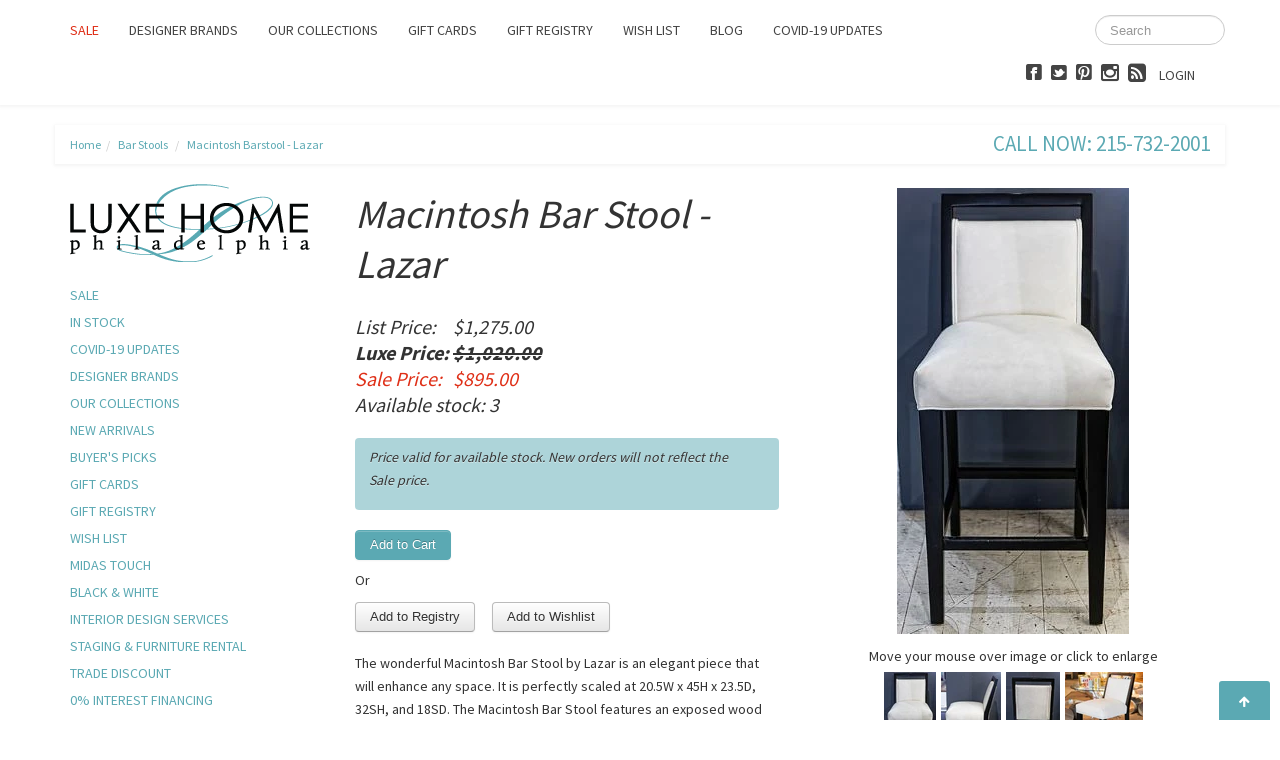

--- FILE ---
content_type: text/html; charset=utf-8
request_url: https://www.luxehomephiladelphia.com/products/macintosh-barstool-lazar
body_size: 21366
content:
<!DOCTYPE html>
<html lang="en">
<head>
    <meta charset="utf-8">
<meta http-equiv="X-UA-Compatible" content="IE=edge,chrome=1">
<meta name="viewport" content="width=device-width, initial-scale=1, maximum-scale=1">
<meta name="msvalidate.01" content="36B156D92F3A7F83A1A77771496B1ED2" /> 

<!-- Titles -->

<title>Macintosh Barstool - Lazar | Luxe Home Philadelphia</title>


<!-- Meta Descriptions -->


<meta name="description" content="The wonderful Macintosh Bar Stool by Lazar is an elegant piece that will enhance any space. It is perfectly scaled at 20.5W x 45H x 23.5D, 32SH, and 18SD. The Macintosh Bar Stool features an exposed wood frame and footplate. This transitional bar stool is available for immediate delivery with a durable and sleek Custer" />

<link rel="canonical" href="https://www.luxehomephiladelphia.com/products/macintosh-barstool-lazar" />

<meta name="google-site-verification" content="Yu9S28kEeimqdOv5WI-NbErc8HiG_5V7Kde8gj_kb78" />

<!-- Icons -->
<link rel="shortcut icon" type="image/x-icon" href="//www.luxehomephiladelphia.com/cdn/shop/t/14/assets/favicon.png?v=42554961080016680231467670891">
<link rel="apple-touch-icon" sizes="57x57" href="//www.luxehomephiladelphia.com/cdn/shop/t/14/assets/icon-ip.png?v=1526">
<link rel="apple-touch-icon" sizes="72x72" href="//www.luxehomephiladelphia.com/cdn/shop/t/14/assets/icon-ipad.png?v=1526">
<link rel="apple-touch-icon" sizes="114x114" href="//www.luxehomephiladelphia.com/cdn/shop/t/14/assets/aicon-ip4.png?v=1526">

<!-- Stylesheets -->
<link href="//www.luxehomephiladelphia.com/cdn/shop/t/14/assets/jquery.fancybox.css?v=8757206685042163971467670895" rel="stylesheet" type="text/css" media="all" />
<link href="//www.luxehomephiladelphia.com/cdn/shop/t/14/assets/base.css?v=10276204198419042101467670887" rel="stylesheet" type="text/css" media="all" />
<link href="//netdna.bootstrapcdn.com/font-awesome/4.0.3/css/font-awesome.css" rel="stylesheet">
<link href="//www.luxehomephiladelphia.com/cdn/shop/t/14/assets/customise.css?v=140101440940111904671467670902" rel="stylesheet" type="text/css" media="all" />
<link href="//www.luxehomephiladelphia.com/cdn/shop/t/14/assets/theme-settings.css?v=135237401416953848301708026730" rel="stylesheet" type="text/css" media="all" />
<!--[if IE]><link href="//www.luxehomephiladelphia.com/cdn/shop/t/14/assets/ie.css?v=170229122150786829051467670902" rel="stylesheet" type="text/css" media="all" /><![endif]-->
<!--[if IE 8]><link href="//www.luxehomephiladelphia.com/cdn/shop/t/14/assets/ie8.css?v=160219277048600546221467670903" rel="stylesheet" type="text/css" media="all" /><![endif]-->
<!--[if IE 7]><link href="//www.luxehomephiladelphia.com/cdn/shop/t/14/assets/ie7.css?v=50569683739487595561467670903" rel="stylesheet" type="text/css" media="all" /><![endif]-->
						
<!-- Jquery -->
<script src="//www.luxehomephiladelphia.com/cdn/shop/t/14/assets/modernizr.js?v=115087500846847922481467670898" type="text/javascript"></script>
<script src="//www.luxehomephiladelphia.com/cdn/shop/t/14/assets/jquery-1.8.3.min.js?v=3219234234076857811467670895" type="text/javascript"></script>
<script src="//www.luxehomephiladelphia.com/cdn/shop/t/14/assets/jquery.uniform_thumbnails.min.js?v=125029303351533902331467670896" type="text/javascript"></script>
<script src="//www.luxehomephiladelphia.com/cdn/shop/t/14/assets/jquery.orderly.min.js?v=169910753178294333541467670896" type="text/javascript"></script>

<!-- Magic Zoom -->
<link href="//www.luxehomephiladelphia.com/cdn/shop/t/14/assets/magiczoomplus.css?v=14203787474226275471467670897" rel="stylesheet" type="text/css" media="all" />
<script src="//www.luxehomephiladelphia.com/cdn/shop/t/14/assets/magiczoomplus.js?v=31354002774989002761486934346" type="text/javascript"></script>

<script>MagicZoomPlus.options={'hint':'false'}</script>

<script>
  $(document).ready(function(){
    $('#main-content article h5').next('section').hide(); 
    $('#main-content article h5').click(function() {
      $(this).next('section').slideToggle();
    });
  });
</script>

<!-- Web Fonts -->
	

	
		
		<link rel="stylesheet" type="text/css" href="//fonts.googleapis.com/css?family=Source+Sans+Pro:300,400,700">
			
		
		<link rel="stylesheet" type="text/css" href="//fonts.googleapis.com/css?family=Source+Sans+Pro:300,400,700">
		
		
		<link rel="stylesheet" type="text/css" href="//fonts.googleapis.com/css?family=Source+Sans+Pro:300,400,700">
		
		
		<link rel="stylesheet" type="text/css" href="//fonts.googleapis.com/css?family=Source+Sans+Pro:300,400,700">
			
	



<!-- Customer Javascripts -->


<script>(function() {
  var _fbq = window._fbq || (window._fbq = []);
  if (!_fbq.loaded) {
    var fbds = document.createElement('script');
    fbds.async = true;
    fbds.src = '//connect.facebook.net/en_US/fbds.js';
    var s = document.getElementsByTagName('script')[0];
    s.parentNode.insertBefore(fbds, s);
    _fbq.loaded = true;
  }
  _fbq.push(['addPixelId', '346539222166403']);
})();
  window._fbq = window._fbq || [];
  window._fbq.push(['track', 'PixelInitialized', {}]);
</script>
<noscript><img height="1" width="1" alt="" style="display:none" src="https://www.facebook.com/tr?id=346539222166403&ev=NoScript" /></noscript>



	<script>window.performance && window.performance.mark && window.performance.mark('shopify.content_for_header.start');</script><meta name="google-site-verification" content="NKAgiBjavD5kT-XKUzwOu85TQ0diu1A9PijvPRgYG_Y">
<meta id="shopify-digital-wallet" name="shopify-digital-wallet" content="/2374125/digital_wallets/dialog">
<meta name="shopify-checkout-api-token" content="3ec5b5de2a1446798070e98642f740e3">
<link rel="alternate" type="application/json+oembed" href="https://www.luxehomephiladelphia.com/products/macintosh-barstool-lazar.oembed">
<script async="async" src="/checkouts/internal/preloads.js?locale=en-US"></script>
<link rel="preconnect" href="https://shop.app" crossorigin="anonymous">
<script async="async" src="https://shop.app/checkouts/internal/preloads.js?locale=en-US&shop_id=2374125" crossorigin="anonymous"></script>
<script id="apple-pay-shop-capabilities" type="application/json">{"shopId":2374125,"countryCode":"US","currencyCode":"USD","merchantCapabilities":["supports3DS"],"merchantId":"gid:\/\/shopify\/Shop\/2374125","merchantName":"Luxe Home Philadelphia","requiredBillingContactFields":["postalAddress","email","phone"],"requiredShippingContactFields":["postalAddress","email","phone"],"shippingType":"shipping","supportedNetworks":["visa","masterCard","amex","discover","elo","jcb"],"total":{"type":"pending","label":"Luxe Home Philadelphia","amount":"1.00"},"shopifyPaymentsEnabled":true,"supportsSubscriptions":true}</script>
<script id="shopify-features" type="application/json">{"accessToken":"3ec5b5de2a1446798070e98642f740e3","betas":["rich-media-storefront-analytics"],"domain":"www.luxehomephiladelphia.com","predictiveSearch":true,"shopId":2374125,"locale":"en"}</script>
<script>var Shopify = Shopify || {};
Shopify.shop = "luxe-home.myshopify.com";
Shopify.locale = "en";
Shopify.currency = {"active":"USD","rate":"1.0"};
Shopify.country = "US";
Shopify.theme = {"name":"Luxe Home V2.3 SKU changes 5\/7\/16","id":105922820,"schema_name":null,"schema_version":null,"theme_store_id":null,"role":"main"};
Shopify.theme.handle = "null";
Shopify.theme.style = {"id":null,"handle":null};
Shopify.cdnHost = "www.luxehomephiladelphia.com/cdn";
Shopify.routes = Shopify.routes || {};
Shopify.routes.root = "/";</script>
<script type="module">!function(o){(o.Shopify=o.Shopify||{}).modules=!0}(window);</script>
<script>!function(o){function n(){var o=[];function n(){o.push(Array.prototype.slice.apply(arguments))}return n.q=o,n}var t=o.Shopify=o.Shopify||{};t.loadFeatures=n(),t.autoloadFeatures=n()}(window);</script>
<script>
  window.ShopifyPay = window.ShopifyPay || {};
  window.ShopifyPay.apiHost = "shop.app\/pay";
  window.ShopifyPay.redirectState = null;
</script>
<script id="shop-js-analytics" type="application/json">{"pageType":"product"}</script>
<script defer="defer" async type="module" src="//www.luxehomephiladelphia.com/cdn/shopifycloud/shop-js/modules/v2/client.init-shop-cart-sync_BApSsMSl.en.esm.js"></script>
<script defer="defer" async type="module" src="//www.luxehomephiladelphia.com/cdn/shopifycloud/shop-js/modules/v2/chunk.common_CBoos6YZ.esm.js"></script>
<script type="module">
  await import("//www.luxehomephiladelphia.com/cdn/shopifycloud/shop-js/modules/v2/client.init-shop-cart-sync_BApSsMSl.en.esm.js");
await import("//www.luxehomephiladelphia.com/cdn/shopifycloud/shop-js/modules/v2/chunk.common_CBoos6YZ.esm.js");

  window.Shopify.SignInWithShop?.initShopCartSync?.({"fedCMEnabled":true,"windoidEnabled":true});

</script>
<script>
  window.Shopify = window.Shopify || {};
  if (!window.Shopify.featureAssets) window.Shopify.featureAssets = {};
  window.Shopify.featureAssets['shop-js'] = {"shop-cart-sync":["modules/v2/client.shop-cart-sync_DJczDl9f.en.esm.js","modules/v2/chunk.common_CBoos6YZ.esm.js"],"init-fed-cm":["modules/v2/client.init-fed-cm_BzwGC0Wi.en.esm.js","modules/v2/chunk.common_CBoos6YZ.esm.js"],"init-windoid":["modules/v2/client.init-windoid_BS26ThXS.en.esm.js","modules/v2/chunk.common_CBoos6YZ.esm.js"],"shop-cash-offers":["modules/v2/client.shop-cash-offers_DthCPNIO.en.esm.js","modules/v2/chunk.common_CBoos6YZ.esm.js","modules/v2/chunk.modal_Bu1hFZFC.esm.js"],"shop-button":["modules/v2/client.shop-button_D_JX508o.en.esm.js","modules/v2/chunk.common_CBoos6YZ.esm.js"],"init-shop-email-lookup-coordinator":["modules/v2/client.init-shop-email-lookup-coordinator_DFwWcvrS.en.esm.js","modules/v2/chunk.common_CBoos6YZ.esm.js"],"shop-toast-manager":["modules/v2/client.shop-toast-manager_tEhgP2F9.en.esm.js","modules/v2/chunk.common_CBoos6YZ.esm.js"],"shop-login-button":["modules/v2/client.shop-login-button_DwLgFT0K.en.esm.js","modules/v2/chunk.common_CBoos6YZ.esm.js","modules/v2/chunk.modal_Bu1hFZFC.esm.js"],"avatar":["modules/v2/client.avatar_BTnouDA3.en.esm.js"],"init-shop-cart-sync":["modules/v2/client.init-shop-cart-sync_BApSsMSl.en.esm.js","modules/v2/chunk.common_CBoos6YZ.esm.js"],"pay-button":["modules/v2/client.pay-button_BuNmcIr_.en.esm.js","modules/v2/chunk.common_CBoos6YZ.esm.js"],"init-shop-for-new-customer-accounts":["modules/v2/client.init-shop-for-new-customer-accounts_DrjXSI53.en.esm.js","modules/v2/client.shop-login-button_DwLgFT0K.en.esm.js","modules/v2/chunk.common_CBoos6YZ.esm.js","modules/v2/chunk.modal_Bu1hFZFC.esm.js"],"init-customer-accounts-sign-up":["modules/v2/client.init-customer-accounts-sign-up_TlVCiykN.en.esm.js","modules/v2/client.shop-login-button_DwLgFT0K.en.esm.js","modules/v2/chunk.common_CBoos6YZ.esm.js","modules/v2/chunk.modal_Bu1hFZFC.esm.js"],"shop-follow-button":["modules/v2/client.shop-follow-button_C5D3XtBb.en.esm.js","modules/v2/chunk.common_CBoos6YZ.esm.js","modules/v2/chunk.modal_Bu1hFZFC.esm.js"],"checkout-modal":["modules/v2/client.checkout-modal_8TC_1FUY.en.esm.js","modules/v2/chunk.common_CBoos6YZ.esm.js","modules/v2/chunk.modal_Bu1hFZFC.esm.js"],"init-customer-accounts":["modules/v2/client.init-customer-accounts_C0Oh2ljF.en.esm.js","modules/v2/client.shop-login-button_DwLgFT0K.en.esm.js","modules/v2/chunk.common_CBoos6YZ.esm.js","modules/v2/chunk.modal_Bu1hFZFC.esm.js"],"lead-capture":["modules/v2/client.lead-capture_Cq0gfm7I.en.esm.js","modules/v2/chunk.common_CBoos6YZ.esm.js","modules/v2/chunk.modal_Bu1hFZFC.esm.js"],"shop-login":["modules/v2/client.shop-login_BmtnoEUo.en.esm.js","modules/v2/chunk.common_CBoos6YZ.esm.js","modules/v2/chunk.modal_Bu1hFZFC.esm.js"],"payment-terms":["modules/v2/client.payment-terms_BHOWV7U_.en.esm.js","modules/v2/chunk.common_CBoos6YZ.esm.js","modules/v2/chunk.modal_Bu1hFZFC.esm.js"]};
</script>
<script>(function() {
  var isLoaded = false;
  function asyncLoad() {
    if (isLoaded) return;
    isLoaded = true;
    var urls = ["https:\/\/gift-reggie.eshopadmin.com\/static\/js\/agglomeration.js?shop=luxe-home.myshopify.com","\/\/tag.perfectaudience.com\/serve\/52ac7a95a6c8242dc3000045.js?shop=luxe-home.myshopify.com","\/\/code.tidio.co\/llud1srph1v2jczicosa6hoeekepov6b.js?shop=luxe-home.myshopify.com","https:\/\/popup.lifterapps.com\/js\/modal.js?shop=luxe-home.myshopify.com","\/\/code.tidio.co\/llud1srph1v2jczicosa6hoeekepov6b.js?shop=luxe-home.myshopify.com","\/\/code.tidio.co\/llud1srph1v2jczicosa6hoeekepov6b.js?shop=luxe-home.myshopify.com","https:\/\/js.smile.io\/v1\/smile-shopify.js?shop=luxe-home.myshopify.com","https:\/\/widget-api-ng.yeps.io\/loader\/01928479-1b6c-3281-fbb4-dc5479570635.js?shop=luxe-home.myshopify.com"];
    for (var i = 0; i < urls.length; i++) {
      var s = document.createElement('script');
      s.type = 'text/javascript';
      s.async = true;
      s.src = urls[i];
      var x = document.getElementsByTagName('script')[0];
      x.parentNode.insertBefore(s, x);
    }
  };
  if(window.attachEvent) {
    window.attachEvent('onload', asyncLoad);
  } else {
    window.addEventListener('load', asyncLoad, false);
  }
})();</script>
<script id="__st">var __st={"a":2374125,"offset":-18000,"reqid":"d2712faf-06f4-4428-a203-c16df337b3d4-1768902486","pageurl":"www.luxehomephiladelphia.com\/products\/macintosh-barstool-lazar","u":"1b37ec8adf5b","p":"product","rtyp":"product","rid":1452171165739};</script>
<script>window.ShopifyPaypalV4VisibilityTracking = true;</script>
<script id="captcha-bootstrap">!function(){'use strict';const t='contact',e='account',n='new_comment',o=[[t,t],['blogs',n],['comments',n],[t,'customer']],c=[[e,'customer_login'],[e,'guest_login'],[e,'recover_customer_password'],[e,'create_customer']],r=t=>t.map((([t,e])=>`form[action*='/${t}']:not([data-nocaptcha='true']) input[name='form_type'][value='${e}']`)).join(','),a=t=>()=>t?[...document.querySelectorAll(t)].map((t=>t.form)):[];function s(){const t=[...o],e=r(t);return a(e)}const i='password',u='form_key',d=['recaptcha-v3-token','g-recaptcha-response','h-captcha-response',i],f=()=>{try{return window.sessionStorage}catch{return}},m='__shopify_v',_=t=>t.elements[u];function p(t,e,n=!1){try{const o=window.sessionStorage,c=JSON.parse(o.getItem(e)),{data:r}=function(t){const{data:e,action:n}=t;return t[m]||n?{data:e,action:n}:{data:t,action:n}}(c);for(const[e,n]of Object.entries(r))t.elements[e]&&(t.elements[e].value=n);n&&o.removeItem(e)}catch(o){console.error('form repopulation failed',{error:o})}}const l='form_type',E='cptcha';function T(t){t.dataset[E]=!0}const w=window,h=w.document,L='Shopify',v='ce_forms',y='captcha';let A=!1;((t,e)=>{const n=(g='f06e6c50-85a8-45c8-87d0-21a2b65856fe',I='https://cdn.shopify.com/shopifycloud/storefront-forms-hcaptcha/ce_storefront_forms_captcha_hcaptcha.v1.5.2.iife.js',D={infoText:'Protected by hCaptcha',privacyText:'Privacy',termsText:'Terms'},(t,e,n)=>{const o=w[L][v],c=o.bindForm;if(c)return c(t,g,e,D).then(n);var r;o.q.push([[t,g,e,D],n]),r=I,A||(h.body.append(Object.assign(h.createElement('script'),{id:'captcha-provider',async:!0,src:r})),A=!0)});var g,I,D;w[L]=w[L]||{},w[L][v]=w[L][v]||{},w[L][v].q=[],w[L][y]=w[L][y]||{},w[L][y].protect=function(t,e){n(t,void 0,e),T(t)},Object.freeze(w[L][y]),function(t,e,n,w,h,L){const[v,y,A,g]=function(t,e,n){const i=e?o:[],u=t?c:[],d=[...i,...u],f=r(d),m=r(i),_=r(d.filter((([t,e])=>n.includes(e))));return[a(f),a(m),a(_),s()]}(w,h,L),I=t=>{const e=t.target;return e instanceof HTMLFormElement?e:e&&e.form},D=t=>v().includes(t);t.addEventListener('submit',(t=>{const e=I(t);if(!e)return;const n=D(e)&&!e.dataset.hcaptchaBound&&!e.dataset.recaptchaBound,o=_(e),c=g().includes(e)&&(!o||!o.value);(n||c)&&t.preventDefault(),c&&!n&&(function(t){try{if(!f())return;!function(t){const e=f();if(!e)return;const n=_(t);if(!n)return;const o=n.value;o&&e.removeItem(o)}(t);const e=Array.from(Array(32),(()=>Math.random().toString(36)[2])).join('');!function(t,e){_(t)||t.append(Object.assign(document.createElement('input'),{type:'hidden',name:u})),t.elements[u].value=e}(t,e),function(t,e){const n=f();if(!n)return;const o=[...t.querySelectorAll(`input[type='${i}']`)].map((({name:t})=>t)),c=[...d,...o],r={};for(const[a,s]of new FormData(t).entries())c.includes(a)||(r[a]=s);n.setItem(e,JSON.stringify({[m]:1,action:t.action,data:r}))}(t,e)}catch(e){console.error('failed to persist form',e)}}(e),e.submit())}));const S=(t,e)=>{t&&!t.dataset[E]&&(n(t,e.some((e=>e===t))),T(t))};for(const o of['focusin','change'])t.addEventListener(o,(t=>{const e=I(t);D(e)&&S(e,y())}));const B=e.get('form_key'),M=e.get(l),P=B&&M;t.addEventListener('DOMContentLoaded',(()=>{const t=y();if(P)for(const e of t)e.elements[l].value===M&&p(e,B);[...new Set([...A(),...v().filter((t=>'true'===t.dataset.shopifyCaptcha))])].forEach((e=>S(e,t)))}))}(h,new URLSearchParams(w.location.search),n,t,e,['guest_login'])})(!0,!0)}();</script>
<script integrity="sha256-4kQ18oKyAcykRKYeNunJcIwy7WH5gtpwJnB7kiuLZ1E=" data-source-attribution="shopify.loadfeatures" defer="defer" src="//www.luxehomephiladelphia.com/cdn/shopifycloud/storefront/assets/storefront/load_feature-a0a9edcb.js" crossorigin="anonymous"></script>
<script crossorigin="anonymous" defer="defer" src="//www.luxehomephiladelphia.com/cdn/shopifycloud/storefront/assets/shopify_pay/storefront-65b4c6d7.js?v=20250812"></script>
<script data-source-attribution="shopify.dynamic_checkout.dynamic.init">var Shopify=Shopify||{};Shopify.PaymentButton=Shopify.PaymentButton||{isStorefrontPortableWallets:!0,init:function(){window.Shopify.PaymentButton.init=function(){};var t=document.createElement("script");t.src="https://www.luxehomephiladelphia.com/cdn/shopifycloud/portable-wallets/latest/portable-wallets.en.js",t.type="module",document.head.appendChild(t)}};
</script>
<script data-source-attribution="shopify.dynamic_checkout.buyer_consent">
  function portableWalletsHideBuyerConsent(e){var t=document.getElementById("shopify-buyer-consent"),n=document.getElementById("shopify-subscription-policy-button");t&&n&&(t.classList.add("hidden"),t.setAttribute("aria-hidden","true"),n.removeEventListener("click",e))}function portableWalletsShowBuyerConsent(e){var t=document.getElementById("shopify-buyer-consent"),n=document.getElementById("shopify-subscription-policy-button");t&&n&&(t.classList.remove("hidden"),t.removeAttribute("aria-hidden"),n.addEventListener("click",e))}window.Shopify?.PaymentButton&&(window.Shopify.PaymentButton.hideBuyerConsent=portableWalletsHideBuyerConsent,window.Shopify.PaymentButton.showBuyerConsent=portableWalletsShowBuyerConsent);
</script>
<script data-source-attribution="shopify.dynamic_checkout.cart.bootstrap">document.addEventListener("DOMContentLoaded",(function(){function t(){return document.querySelector("shopify-accelerated-checkout-cart, shopify-accelerated-checkout")}if(t())Shopify.PaymentButton.init();else{new MutationObserver((function(e,n){t()&&(Shopify.PaymentButton.init(),n.disconnect())})).observe(document.body,{childList:!0,subtree:!0})}}));
</script>
<script id='scb4127' type='text/javascript' async='' src='https://www.luxehomephiladelphia.com/cdn/shopifycloud/privacy-banner/storefront-banner.js'></script><link id="shopify-accelerated-checkout-styles" rel="stylesheet" media="screen" href="https://www.luxehomephiladelphia.com/cdn/shopifycloud/portable-wallets/latest/accelerated-checkout-backwards-compat.css" crossorigin="anonymous">
<style id="shopify-accelerated-checkout-cart">
        #shopify-buyer-consent {
  margin-top: 1em;
  display: inline-block;
  width: 100%;
}

#shopify-buyer-consent.hidden {
  display: none;
}

#shopify-subscription-policy-button {
  background: none;
  border: none;
  padding: 0;
  text-decoration: underline;
  font-size: inherit;
  cursor: pointer;
}

#shopify-subscription-policy-button::before {
  box-shadow: none;
}

      </style>

<script>window.performance && window.performance.mark && window.performance.mark('shopify.content_for_header.end');</script>
   <script>
      window['friendbuy'] = window['friendbuy'] || [];
      window['friendbuy'].push(['site', 'site-8d36765c-www.luxehomephiladelphia.com']);
      window['friendbuy'].push(['track', 'customer',
          {
              id: '',
              email: '',
              first_name: '',
              last_name: ''
          }
      ]);
      (function (f, r, n, d, b, y) {
          b = f.createElement(r), y = f.getElementsByTagName(r)[0];b.async = 1;b.src = n;y.parentNode.insertBefore(b, y);
      })(document, 'script', '//djnf6e5yyirys.cloudfront.net/js/friendbuy.min.js');
  </script>
  <!-- Global site tag (gtag.js) - Google Analytics -->
<script async src="https://www.googletagmanager.com/gtag/js?id=G-EMR5N519L0"></script>
<script>
  window.dataLayer = window.dataLayer || [];
  function gtag(){dataLayer.push(arguments);}
  gtag('js', new Date());

  gtag('config', 'G-EMR5N519L0');
</script>
  <!-- Google Tag Manager -->
<script>(function(w,d,s,l,i){w[l]=w[l]||[];w[l].push({'gtm.start':
new Date().getTime(),event:'gtm.js'});var f=d.getElementsByTagName(s)[0],
j=d.createElement(s),dl=l!='dataLayer'?'&l='+l:'';j.async=true;j.src=
'https://www.googletagmanager.com/gtm.js?id='+i+dl;f.parentNode.insertBefore(j,f);
})(window,document,'script','dataLayer','GTM-W9TV99');</script>
<!-- End Google Tag Manager -->
<meta property="og:image" content="https://cdn.shopify.com/s/files/1/0237/4125/products/Stool_4.JPG?v=1597785009" />
<meta property="og:image:secure_url" content="https://cdn.shopify.com/s/files/1/0237/4125/products/Stool_4.JPG?v=1597785009" />
<meta property="og:image:width" content="232" />
<meta property="og:image:height" content="446" />
<meta property="og:image:alt" content="Macintosh Bar Stool - Lazar" />
<link href="https://monorail-edge.shopifysvc.com" rel="dns-prefetch">
<script>(function(){if ("sendBeacon" in navigator && "performance" in window) {try {var session_token_from_headers = performance.getEntriesByType('navigation')[0].serverTiming.find(x => x.name == '_s').description;} catch {var session_token_from_headers = undefined;}var session_cookie_matches = document.cookie.match(/_shopify_s=([^;]*)/);var session_token_from_cookie = session_cookie_matches && session_cookie_matches.length === 2 ? session_cookie_matches[1] : "";var session_token = session_token_from_headers || session_token_from_cookie || "";function handle_abandonment_event(e) {var entries = performance.getEntries().filter(function(entry) {return /monorail-edge.shopifysvc.com/.test(entry.name);});if (!window.abandonment_tracked && entries.length === 0) {window.abandonment_tracked = true;var currentMs = Date.now();var navigation_start = performance.timing.navigationStart;var payload = {shop_id: 2374125,url: window.location.href,navigation_start,duration: currentMs - navigation_start,session_token,page_type: "product"};window.navigator.sendBeacon("https://monorail-edge.shopifysvc.com/v1/produce", JSON.stringify({schema_id: "online_store_buyer_site_abandonment/1.1",payload: payload,metadata: {event_created_at_ms: currentMs,event_sent_at_ms: currentMs}}));}}window.addEventListener('pagehide', handle_abandonment_event);}}());</script>
<script id="web-pixels-manager-setup">(function e(e,d,r,n,o){if(void 0===o&&(o={}),!Boolean(null===(a=null===(i=window.Shopify)||void 0===i?void 0:i.analytics)||void 0===a?void 0:a.replayQueue)){var i,a;window.Shopify=window.Shopify||{};var t=window.Shopify;t.analytics=t.analytics||{};var s=t.analytics;s.replayQueue=[],s.publish=function(e,d,r){return s.replayQueue.push([e,d,r]),!0};try{self.performance.mark("wpm:start")}catch(e){}var l=function(){var e={modern:/Edge?\/(1{2}[4-9]|1[2-9]\d|[2-9]\d{2}|\d{4,})\.\d+(\.\d+|)|Firefox\/(1{2}[4-9]|1[2-9]\d|[2-9]\d{2}|\d{4,})\.\d+(\.\d+|)|Chrom(ium|e)\/(9{2}|\d{3,})\.\d+(\.\d+|)|(Maci|X1{2}).+ Version\/(15\.\d+|(1[6-9]|[2-9]\d|\d{3,})\.\d+)([,.]\d+|)( \(\w+\)|)( Mobile\/\w+|) Safari\/|Chrome.+OPR\/(9{2}|\d{3,})\.\d+\.\d+|(CPU[ +]OS|iPhone[ +]OS|CPU[ +]iPhone|CPU IPhone OS|CPU iPad OS)[ +]+(15[._]\d+|(1[6-9]|[2-9]\d|\d{3,})[._]\d+)([._]\d+|)|Android:?[ /-](13[3-9]|1[4-9]\d|[2-9]\d{2}|\d{4,})(\.\d+|)(\.\d+|)|Android.+Firefox\/(13[5-9]|1[4-9]\d|[2-9]\d{2}|\d{4,})\.\d+(\.\d+|)|Android.+Chrom(ium|e)\/(13[3-9]|1[4-9]\d|[2-9]\d{2}|\d{4,})\.\d+(\.\d+|)|SamsungBrowser\/([2-9]\d|\d{3,})\.\d+/,legacy:/Edge?\/(1[6-9]|[2-9]\d|\d{3,})\.\d+(\.\d+|)|Firefox\/(5[4-9]|[6-9]\d|\d{3,})\.\d+(\.\d+|)|Chrom(ium|e)\/(5[1-9]|[6-9]\d|\d{3,})\.\d+(\.\d+|)([\d.]+$|.*Safari\/(?![\d.]+ Edge\/[\d.]+$))|(Maci|X1{2}).+ Version\/(10\.\d+|(1[1-9]|[2-9]\d|\d{3,})\.\d+)([,.]\d+|)( \(\w+\)|)( Mobile\/\w+|) Safari\/|Chrome.+OPR\/(3[89]|[4-9]\d|\d{3,})\.\d+\.\d+|(CPU[ +]OS|iPhone[ +]OS|CPU[ +]iPhone|CPU IPhone OS|CPU iPad OS)[ +]+(10[._]\d+|(1[1-9]|[2-9]\d|\d{3,})[._]\d+)([._]\d+|)|Android:?[ /-](13[3-9]|1[4-9]\d|[2-9]\d{2}|\d{4,})(\.\d+|)(\.\d+|)|Mobile Safari.+OPR\/([89]\d|\d{3,})\.\d+\.\d+|Android.+Firefox\/(13[5-9]|1[4-9]\d|[2-9]\d{2}|\d{4,})\.\d+(\.\d+|)|Android.+Chrom(ium|e)\/(13[3-9]|1[4-9]\d|[2-9]\d{2}|\d{4,})\.\d+(\.\d+|)|Android.+(UC? ?Browser|UCWEB|U3)[ /]?(15\.([5-9]|\d{2,})|(1[6-9]|[2-9]\d|\d{3,})\.\d+)\.\d+|SamsungBrowser\/(5\.\d+|([6-9]|\d{2,})\.\d+)|Android.+MQ{2}Browser\/(14(\.(9|\d{2,})|)|(1[5-9]|[2-9]\d|\d{3,})(\.\d+|))(\.\d+|)|K[Aa][Ii]OS\/(3\.\d+|([4-9]|\d{2,})\.\d+)(\.\d+|)/},d=e.modern,r=e.legacy,n=navigator.userAgent;return n.match(d)?"modern":n.match(r)?"legacy":"unknown"}(),u="modern"===l?"modern":"legacy",c=(null!=n?n:{modern:"",legacy:""})[u],f=function(e){return[e.baseUrl,"/wpm","/b",e.hashVersion,"modern"===e.buildTarget?"m":"l",".js"].join("")}({baseUrl:d,hashVersion:r,buildTarget:u}),m=function(e){var d=e.version,r=e.bundleTarget,n=e.surface,o=e.pageUrl,i=e.monorailEndpoint;return{emit:function(e){var a=e.status,t=e.errorMsg,s=(new Date).getTime(),l=JSON.stringify({metadata:{event_sent_at_ms:s},events:[{schema_id:"web_pixels_manager_load/3.1",payload:{version:d,bundle_target:r,page_url:o,status:a,surface:n,error_msg:t},metadata:{event_created_at_ms:s}}]});if(!i)return console&&console.warn&&console.warn("[Web Pixels Manager] No Monorail endpoint provided, skipping logging."),!1;try{return self.navigator.sendBeacon.bind(self.navigator)(i,l)}catch(e){}var u=new XMLHttpRequest;try{return u.open("POST",i,!0),u.setRequestHeader("Content-Type","text/plain"),u.send(l),!0}catch(e){return console&&console.warn&&console.warn("[Web Pixels Manager] Got an unhandled error while logging to Monorail."),!1}}}}({version:r,bundleTarget:l,surface:e.surface,pageUrl:self.location.href,monorailEndpoint:e.monorailEndpoint});try{o.browserTarget=l,function(e){var d=e.src,r=e.async,n=void 0===r||r,o=e.onload,i=e.onerror,a=e.sri,t=e.scriptDataAttributes,s=void 0===t?{}:t,l=document.createElement("script"),u=document.querySelector("head"),c=document.querySelector("body");if(l.async=n,l.src=d,a&&(l.integrity=a,l.crossOrigin="anonymous"),s)for(var f in s)if(Object.prototype.hasOwnProperty.call(s,f))try{l.dataset[f]=s[f]}catch(e){}if(o&&l.addEventListener("load",o),i&&l.addEventListener("error",i),u)u.appendChild(l);else{if(!c)throw new Error("Did not find a head or body element to append the script");c.appendChild(l)}}({src:f,async:!0,onload:function(){if(!function(){var e,d;return Boolean(null===(d=null===(e=window.Shopify)||void 0===e?void 0:e.analytics)||void 0===d?void 0:d.initialized)}()){var d=window.webPixelsManager.init(e)||void 0;if(d){var r=window.Shopify.analytics;r.replayQueue.forEach((function(e){var r=e[0],n=e[1],o=e[2];d.publishCustomEvent(r,n,o)})),r.replayQueue=[],r.publish=d.publishCustomEvent,r.visitor=d.visitor,r.initialized=!0}}},onerror:function(){return m.emit({status:"failed",errorMsg:"".concat(f," has failed to load")})},sri:function(e){var d=/^sha384-[A-Za-z0-9+/=]+$/;return"string"==typeof e&&d.test(e)}(c)?c:"",scriptDataAttributes:o}),m.emit({status:"loading"})}catch(e){m.emit({status:"failed",errorMsg:(null==e?void 0:e.message)||"Unknown error"})}}})({shopId: 2374125,storefrontBaseUrl: "https://www.luxehomephiladelphia.com",extensionsBaseUrl: "https://extensions.shopifycdn.com/cdn/shopifycloud/web-pixels-manager",monorailEndpoint: "https://monorail-edge.shopifysvc.com/unstable/produce_batch",surface: "storefront-renderer",enabledBetaFlags: ["2dca8a86"],webPixelsConfigList: [{"id":"177700907","configuration":"{\"config\":\"{\\\"pixel_id\\\":\\\"G-EMR5N519L0\\\",\\\"target_country\\\":\\\"US\\\",\\\"gtag_events\\\":[{\\\"type\\\":\\\"begin_checkout\\\",\\\"action_label\\\":[\\\"G-EMR5N519L0\\\",\\\"AW-1004623734\\\/_QuICKO5lqkBEPauhd8D\\\"]},{\\\"type\\\":\\\"search\\\",\\\"action_label\\\":[\\\"G-EMR5N519L0\\\",\\\"AW-1004623734\\\/R_d1CKa5lqkBEPauhd8D\\\"]},{\\\"type\\\":\\\"view_item\\\",\\\"action_label\\\":[\\\"G-EMR5N519L0\\\",\\\"AW-1004623734\\\/8ewtCJ25lqkBEPauhd8D\\\",\\\"MC-ENVLTEVP0N\\\"]},{\\\"type\\\":\\\"purchase\\\",\\\"action_label\\\":[\\\"G-EMR5N519L0\\\",\\\"AW-1004623734\\\/KOHfCOG4lqkBEPauhd8D\\\",\\\"MC-ENVLTEVP0N\\\"]},{\\\"type\\\":\\\"page_view\\\",\\\"action_label\\\":[\\\"G-EMR5N519L0\\\",\\\"AW-1004623734\\\/A8vuCN64lqkBEPauhd8D\\\",\\\"MC-ENVLTEVP0N\\\"]},{\\\"type\\\":\\\"add_payment_info\\\",\\\"action_label\\\":[\\\"G-EMR5N519L0\\\",\\\"AW-1004623734\\\/2eCmCKm5lqkBEPauhd8D\\\"]},{\\\"type\\\":\\\"add_to_cart\\\",\\\"action_label\\\":[\\\"G-EMR5N519L0\\\",\\\"AW-1004623734\\\/BdweCKC5lqkBEPauhd8D\\\"]}],\\\"enable_monitoring_mode\\\":false}\"}","eventPayloadVersion":"v1","runtimeContext":"OPEN","scriptVersion":"b2a88bafab3e21179ed38636efcd8a93","type":"APP","apiClientId":1780363,"privacyPurposes":[],"dataSharingAdjustments":{"protectedCustomerApprovalScopes":["read_customer_address","read_customer_email","read_customer_name","read_customer_personal_data","read_customer_phone"]}},{"id":"100040747","configuration":"{\"pixel_id\":\"1620020821464166\",\"pixel_type\":\"facebook_pixel\",\"metaapp_system_user_token\":\"-\"}","eventPayloadVersion":"v1","runtimeContext":"OPEN","scriptVersion":"ca16bc87fe92b6042fbaa3acc2fbdaa6","type":"APP","apiClientId":2329312,"privacyPurposes":["ANALYTICS","MARKETING","SALE_OF_DATA"],"dataSharingAdjustments":{"protectedCustomerApprovalScopes":["read_customer_address","read_customer_email","read_customer_name","read_customer_personal_data","read_customer_phone"]}},{"id":"shopify-app-pixel","configuration":"{}","eventPayloadVersion":"v1","runtimeContext":"STRICT","scriptVersion":"0450","apiClientId":"shopify-pixel","type":"APP","privacyPurposes":["ANALYTICS","MARKETING"]},{"id":"shopify-custom-pixel","eventPayloadVersion":"v1","runtimeContext":"LAX","scriptVersion":"0450","apiClientId":"shopify-pixel","type":"CUSTOM","privacyPurposes":["ANALYTICS","MARKETING"]}],isMerchantRequest: false,initData: {"shop":{"name":"Luxe Home Philadelphia","paymentSettings":{"currencyCode":"USD"},"myshopifyDomain":"luxe-home.myshopify.com","countryCode":"US","storefrontUrl":"https:\/\/www.luxehomephiladelphia.com"},"customer":null,"cart":null,"checkout":null,"productVariants":[{"price":{"amount":895.0,"currencyCode":"USD"},"product":{"title":"Macintosh Bar Stool - Lazar","vendor":"Lazar","id":"1452171165739","untranslatedTitle":"Macintosh Bar Stool - Lazar","url":"\/products\/macintosh-barstool-lazar","type":"Stools"},"id":"13488498933803","image":{"src":"\/\/www.luxehomephiladelphia.com\/cdn\/shop\/products\/Stool_4.JPG?v=1597785009"},"sku":"41126","title":"Default Title","untranslatedTitle":"Default Title"}],"purchasingCompany":null},},"https://www.luxehomephiladelphia.com/cdn","fcfee988w5aeb613cpc8e4bc33m6693e112",{"modern":"","legacy":""},{"shopId":"2374125","storefrontBaseUrl":"https:\/\/www.luxehomephiladelphia.com","extensionBaseUrl":"https:\/\/extensions.shopifycdn.com\/cdn\/shopifycloud\/web-pixels-manager","surface":"storefront-renderer","enabledBetaFlags":"[\"2dca8a86\"]","isMerchantRequest":"false","hashVersion":"fcfee988w5aeb613cpc8e4bc33m6693e112","publish":"custom","events":"[[\"page_viewed\",{}],[\"product_viewed\",{\"productVariant\":{\"price\":{\"amount\":895.0,\"currencyCode\":\"USD\"},\"product\":{\"title\":\"Macintosh Bar Stool - Lazar\",\"vendor\":\"Lazar\",\"id\":\"1452171165739\",\"untranslatedTitle\":\"Macintosh Bar Stool - Lazar\",\"url\":\"\/products\/macintosh-barstool-lazar\",\"type\":\"Stools\"},\"id\":\"13488498933803\",\"image\":{\"src\":\"\/\/www.luxehomephiladelphia.com\/cdn\/shop\/products\/Stool_4.JPG?v=1597785009\"},\"sku\":\"41126\",\"title\":\"Default Title\",\"untranslatedTitle\":\"Default Title\"}}]]"});</script><script>
  window.ShopifyAnalytics = window.ShopifyAnalytics || {};
  window.ShopifyAnalytics.meta = window.ShopifyAnalytics.meta || {};
  window.ShopifyAnalytics.meta.currency = 'USD';
  var meta = {"product":{"id":1452171165739,"gid":"gid:\/\/shopify\/Product\/1452171165739","vendor":"Lazar","type":"Stools","handle":"macintosh-barstool-lazar","variants":[{"id":13488498933803,"price":89500,"name":"Macintosh Bar Stool - Lazar","public_title":null,"sku":"41126"}],"remote":false},"page":{"pageType":"product","resourceType":"product","resourceId":1452171165739,"requestId":"d2712faf-06f4-4428-a203-c16df337b3d4-1768902486"}};
  for (var attr in meta) {
    window.ShopifyAnalytics.meta[attr] = meta[attr];
  }
</script>
<script class="analytics">
  (function () {
    var customDocumentWrite = function(content) {
      var jquery = null;

      if (window.jQuery) {
        jquery = window.jQuery;
      } else if (window.Checkout && window.Checkout.$) {
        jquery = window.Checkout.$;
      }

      if (jquery) {
        jquery('body').append(content);
      }
    };

    var hasLoggedConversion = function(token) {
      if (token) {
        return document.cookie.indexOf('loggedConversion=' + token) !== -1;
      }
      return false;
    }

    var setCookieIfConversion = function(token) {
      if (token) {
        var twoMonthsFromNow = new Date(Date.now());
        twoMonthsFromNow.setMonth(twoMonthsFromNow.getMonth() + 2);

        document.cookie = 'loggedConversion=' + token + '; expires=' + twoMonthsFromNow;
      }
    }

    var trekkie = window.ShopifyAnalytics.lib = window.trekkie = window.trekkie || [];
    if (trekkie.integrations) {
      return;
    }
    trekkie.methods = [
      'identify',
      'page',
      'ready',
      'track',
      'trackForm',
      'trackLink'
    ];
    trekkie.factory = function(method) {
      return function() {
        var args = Array.prototype.slice.call(arguments);
        args.unshift(method);
        trekkie.push(args);
        return trekkie;
      };
    };
    for (var i = 0; i < trekkie.methods.length; i++) {
      var key = trekkie.methods[i];
      trekkie[key] = trekkie.factory(key);
    }
    trekkie.load = function(config) {
      trekkie.config = config || {};
      trekkie.config.initialDocumentCookie = document.cookie;
      var first = document.getElementsByTagName('script')[0];
      var script = document.createElement('script');
      script.type = 'text/javascript';
      script.onerror = function(e) {
        var scriptFallback = document.createElement('script');
        scriptFallback.type = 'text/javascript';
        scriptFallback.onerror = function(error) {
                var Monorail = {
      produce: function produce(monorailDomain, schemaId, payload) {
        var currentMs = new Date().getTime();
        var event = {
          schema_id: schemaId,
          payload: payload,
          metadata: {
            event_created_at_ms: currentMs,
            event_sent_at_ms: currentMs
          }
        };
        return Monorail.sendRequest("https://" + monorailDomain + "/v1/produce", JSON.stringify(event));
      },
      sendRequest: function sendRequest(endpointUrl, payload) {
        // Try the sendBeacon API
        if (window && window.navigator && typeof window.navigator.sendBeacon === 'function' && typeof window.Blob === 'function' && !Monorail.isIos12()) {
          var blobData = new window.Blob([payload], {
            type: 'text/plain'
          });

          if (window.navigator.sendBeacon(endpointUrl, blobData)) {
            return true;
          } // sendBeacon was not successful

        } // XHR beacon

        var xhr = new XMLHttpRequest();

        try {
          xhr.open('POST', endpointUrl);
          xhr.setRequestHeader('Content-Type', 'text/plain');
          xhr.send(payload);
        } catch (e) {
          console.log(e);
        }

        return false;
      },
      isIos12: function isIos12() {
        return window.navigator.userAgent.lastIndexOf('iPhone; CPU iPhone OS 12_') !== -1 || window.navigator.userAgent.lastIndexOf('iPad; CPU OS 12_') !== -1;
      }
    };
    Monorail.produce('monorail-edge.shopifysvc.com',
      'trekkie_storefront_load_errors/1.1',
      {shop_id: 2374125,
      theme_id: 105922820,
      app_name: "storefront",
      context_url: window.location.href,
      source_url: "//www.luxehomephiladelphia.com/cdn/s/trekkie.storefront.cd680fe47e6c39ca5d5df5f0a32d569bc48c0f27.min.js"});

        };
        scriptFallback.async = true;
        scriptFallback.src = '//www.luxehomephiladelphia.com/cdn/s/trekkie.storefront.cd680fe47e6c39ca5d5df5f0a32d569bc48c0f27.min.js';
        first.parentNode.insertBefore(scriptFallback, first);
      };
      script.async = true;
      script.src = '//www.luxehomephiladelphia.com/cdn/s/trekkie.storefront.cd680fe47e6c39ca5d5df5f0a32d569bc48c0f27.min.js';
      first.parentNode.insertBefore(script, first);
    };
    trekkie.load(
      {"Trekkie":{"appName":"storefront","development":false,"defaultAttributes":{"shopId":2374125,"isMerchantRequest":null,"themeId":105922820,"themeCityHash":"1647084809287675796","contentLanguage":"en","currency":"USD","eventMetadataId":"c691d270-de82-4fcf-810f-14fc8be5c0cf"},"isServerSideCookieWritingEnabled":true,"monorailRegion":"shop_domain","enabledBetaFlags":["65f19447"]},"Session Attribution":{},"S2S":{"facebookCapiEnabled":false,"source":"trekkie-storefront-renderer","apiClientId":580111}}
    );

    var loaded = false;
    trekkie.ready(function() {
      if (loaded) return;
      loaded = true;

      window.ShopifyAnalytics.lib = window.trekkie;

      var originalDocumentWrite = document.write;
      document.write = customDocumentWrite;
      try { window.ShopifyAnalytics.merchantGoogleAnalytics.call(this); } catch(error) {};
      document.write = originalDocumentWrite;

      window.ShopifyAnalytics.lib.page(null,{"pageType":"product","resourceType":"product","resourceId":1452171165739,"requestId":"d2712faf-06f4-4428-a203-c16df337b3d4-1768902486","shopifyEmitted":true});

      var match = window.location.pathname.match(/checkouts\/(.+)\/(thank_you|post_purchase)/)
      var token = match? match[1]: undefined;
      if (!hasLoggedConversion(token)) {
        setCookieIfConversion(token);
        window.ShopifyAnalytics.lib.track("Viewed Product",{"currency":"USD","variantId":13488498933803,"productId":1452171165739,"productGid":"gid:\/\/shopify\/Product\/1452171165739","name":"Macintosh Bar Stool - Lazar","price":"895.00","sku":"41126","brand":"Lazar","variant":null,"category":"Stools","nonInteraction":true,"remote":false},undefined,undefined,{"shopifyEmitted":true});
      window.ShopifyAnalytics.lib.track("monorail:\/\/trekkie_storefront_viewed_product\/1.1",{"currency":"USD","variantId":13488498933803,"productId":1452171165739,"productGid":"gid:\/\/shopify\/Product\/1452171165739","name":"Macintosh Bar Stool - Lazar","price":"895.00","sku":"41126","brand":"Lazar","variant":null,"category":"Stools","nonInteraction":true,"remote":false,"referer":"https:\/\/www.luxehomephiladelphia.com\/products\/macintosh-barstool-lazar"});
      }
    });


        var eventsListenerScript = document.createElement('script');
        eventsListenerScript.async = true;
        eventsListenerScript.src = "//www.luxehomephiladelphia.com/cdn/shopifycloud/storefront/assets/shop_events_listener-3da45d37.js";
        document.getElementsByTagName('head')[0].appendChild(eventsListenerScript);

})();</script>
  <script>
  if (!window.ga || (window.ga && typeof window.ga !== 'function')) {
    window.ga = function ga() {
      (window.ga.q = window.ga.q || []).push(arguments);
      if (window.Shopify && window.Shopify.analytics && typeof window.Shopify.analytics.publish === 'function') {
        window.Shopify.analytics.publish("ga_stub_called", {}, {sendTo: "google_osp_migration"});
      }
      console.error("Shopify's Google Analytics stub called with:", Array.from(arguments), "\nSee https://help.shopify.com/manual/promoting-marketing/pixels/pixel-migration#google for more information.");
    };
    if (window.Shopify && window.Shopify.analytics && typeof window.Shopify.analytics.publish === 'function') {
      window.Shopify.analytics.publish("ga_stub_initialized", {}, {sendTo: "google_osp_migration"});
    }
  }
</script>
<script
  defer
  src="https://www.luxehomephiladelphia.com/cdn/shopifycloud/perf-kit/shopify-perf-kit-3.0.4.min.js"
  data-application="storefront-renderer"
  data-shop-id="2374125"
  data-render-region="gcp-us-central1"
  data-page-type="product"
  data-theme-instance-id="105922820"
  data-theme-name=""
  data-theme-version=""
  data-monorail-region="shop_domain"
  data-resource-timing-sampling-rate="10"
  data-shs="true"
  data-shs-beacon="true"
  data-shs-export-with-fetch="true"
  data-shs-logs-sample-rate="1"
  data-shs-beacon-endpoint="https://www.luxehomephiladelphia.com/api/collect"
></script>
</head>
<body>
  <!-- Google Tag Manager (noscript) -->
<noscript><iframe src="https://www.googletagmanager.com/ns.html?id=GTM-W9TV99"
height="0" width="0" style="display:none;visibility:hidden"></iframe></noscript>
<!-- End Google Tag Manager (noscript) -->
	<div id="container-wrap">
		<div id="main" class="tab-side-pad static-nav"> <!-- main content wrap for sticky footer-->
			<!-- NAV BAR -->
			<div class="navbar navbar-fixed-top">
				<div class="navbar-inner">
					<div class="container">
						<!-- COLLAPSE BUTTON -->
						<a class="btn btn-navbar" data-toggle="collapse" data-target=".nav-collapse">
							<span class="icon-bar"></span>
							<span class="icon-bar"></span>
							<span class="icon-bar"></span>
						</a>
						<div class="nav-collapse collapse">
							<!-- LOGO IN NAV BAR -->
							
							<!-- MAIN NAVIGATION -->
							<ul class="nav">
								

								
								
								<li >
									<a href="/collections/online-modern-furniture-sale-furniture-deals" title="View Sale" class="sale">Sale</a>        
								</li>    
								
								

								
								
								<li >
									<a href="/pages/modern-furniture-manufacturers-contemporary-furniture-brands" title="View Designer Brands">Designer Brands</a>        
								</li>    
								
								

								
								
								<li >
									<a href="/pages/modern-tables-beds-sofas-chairs-home-accessories-lighting" title="View Our Collections">Our Collections</a>        
								</li>    
								
								

								
								
								<li >
									<a href="/products/gift-card" title="View Gift Cards">Gift Cards</a>        
								</li>    
								
								

								
								
								<li >
									<a href="https://www.luxehomephiladelphia.com/apps/giftregistry/signup" title="View Gift Registry">Gift Registry</a>        
								</li>    
								
								

								
								
								<li >
									<a href="https://www.luxehomephiladelphia.com/apps/giftregistry/login?type=wishlist" title="View Wish List">Wish List</a>        
								</li>    
								
								

								
								
								<li >
									<a href="/blogs/news" title="View Blog">Blog</a>        
								</li>    
								
								

								
								
								<li >
									<a href="/pages/covid-19-information" title="View COVID-19 Updates">COVID-19 Updates</a>        
								</li>    
								
								
							</ul>
							
							<!-- SEARCH FIELD-->
							
							<form class="navbar-search pull-right" action="/search" method="get">
								
								<input id="search-input" name="q" type="text" class="search-query" placeholder="Search" data-provide="typeahead" data-source="[]" autocomplete="off">  
							</form>
							

							<!-- FEATURES AND ACCOUNT LINKS -->
							
							<ul class="nav account-nav pull-right">
								
								<li>
									<a href="https://www.facebook.com/LuxeHomePhiladelphia" title="View Luxe Home Philadelphia's Facebook page" target="_blank" class="icon fa fa-facebook-square facebook"></a>
									<a href="http://twitter.com/LuxeHomePA" title="View Luxe Home Philadelphia's Twitter page" target="_blank" class="icon fa fa-twitter-square twitter"></a>
									
									<a href="http://pinterest.com/luxehome" title="View Luxe Home Philadelphia's Pinterest page" target="_blank" class="icon pinterest fa fa-pinterest-square"></a>
									<a href="http://instagram.com/luxehomephiladelphia" title="View Luxe Home Philadelphia's Instagram page" target="_blank" class="icon instagram fa fa-instagram"></a>
                                  	<a href="/blogs/news.atom" title="View Luxe Home Philadelphia's RSS Feed" target="_blank" class="icon fa fa-rss-square rss"></a>
								</li>
								
								<!--CURRENCY CONVERTER DROPDOWN-->
								

								<!-- CART COUNT -->
								

								<!-- CUSTOMER ACCOUNT LINKS-->
								
								

								<li><a href="/account/login" id="customer_login_link">Login</a></li>
								
								
								

							</ul><!-- /.nav pull-right -->
							

						</div><!-- /.nav-collapse -->
					</div><!-- /.container-->
				</div><!-- /.navbar-inner -->
			</div><!-- /.navbar-fixed-top -->
			<div class="container btm-m">
				
				<!-- BODY LOGO (ABOVE SLIDER) -->
                
                
				
				<a href="/" title="View Luxe Home Philadelphia homepage" class="logo visible-phone btm-m bl">
					<img src="//www.luxehomephiladelphia.com/cdn/shop/t/14/assets/sidebar_logo.png?v=38432356090053520311467670898" alt="Luxe Home Philadelphia Logo">
				</a>
				
				
				<!-- BREADCRUMBS -->
				
				<ul class="breadcrumb hidden-phone">
					<li><a href="/" class="homepage-link" title="Back to the frontpage">Home</a><span class="divider">/</span></li>
					
					            
					<li>
						
						
						<a href="/collections/modern-contemporary-bar-stools" title="">Bar Stools</a>
						
						<span class="divider">/</span>
					</li>
					
					
					<li>Macintosh Barstool - Lazar</li>    
					<li class="pull-right call-now">Call now: 215-732-2001</li>
				</ul>
				

				<!-- CONTENT -->
				<div class="row-fluid">
					<div class="span3 hidden-phone" id="sidebar">

    <!-- SIDEBAR LOGO -->
	
	
	<a class="bl logo l-m" href="/" title="View Luxe Home Philadelphia homepage">
		<img src="//www.luxehomephiladelphia.com/cdn/shop/t/14/assets/sidebar_logo.png?v=38432356090053520311467670898" alt="Luxe Home Philadelphia Logo">
	</a>
	
	<hr>
	

	<!-- SIDEBAR LINKLISTS -->
	 
	<ul class="nav nav-list">
		
		<li><a href="/collections/online-modern-furniture-sale-furniture-deals" title="">Sale</a></li>
		
		<li><a href="/collections/in-stock" title="">In Stock</a></li>
		
		<li><a href="/pages/covid-19-information" title="">COVID-19 Updates</a></li>
		
		<li><a href="/pages/modern-furniture-manufacturers-contemporary-furniture-brands" title="">Designer Brands</a></li>
		
		<li><a href="/pages/modern-tables-beds-sofas-chairs-home-accessories-lighting" title="">Our Collections</a></li>
		
		<li><a href="/collections/modern-furniture-store-new-arrivals" title="">New Arrivals</a></li>
		
		<li><a href="/collections/top-furniture-selections" title="">Buyer's Picks</a></li>
		
		<li><a href="/products/gift-card" title="">Gift Cards</a></li>
		
		<li><a href="/apps/giftregistry/signup" title="">Gift Registry</a></li>
		
		<li><a href="/apps/giftregistry/login?type=wishlist" title="">Wish List</a></li>
		
		<li><a href="/collections/midas-touch" title="">Midas Touch</a></li>
		
		<li><a href="/collections/black-white" title="">Black & White</a></li>
		
		<li><a href="/collections/interior-designers-main-line-philadelphia-nyc" title="">Interior Design Services</a></li>
		
		<li><a href="/blogs/furniture-staging-rentals" title="">Staging & Furniture Rental</a></li>
		
		<li><a href="/pages/interior-designer-trade-discount" title="">Trade Discount</a></li>
		
		<li><a href="/pages/furniture-financing-ge-capital" title="">0% Interest Financing</a></li>
		
		<li><a href="/collections/window-shopping-philadelphia-furniture-store" title="">Window Shopping</a></li>
		
		<li><a href="/collections/interior-design-vignettes" title="">Design Vignettes</a></li>
		
		<li><a href="/collections/as-seen-in" title="">As Seen In</a></li>
		
		<li><a href="/pages/videos" title="">Videos</a></li>
		
		<li><a href="/pages/luxe-home-news-and-articles" title="">Blog Article Listings</a></li>
		
		<li><a href="/pages/furniture-delivery-service-philadelphia-nyc" title="">Delivery Service</a></li>
		
		<li><a href="/pages/international-shipping" title="">International Shipping</a></li>
		
		<li><a href="/pages/furniture-stores-in-philadelphia-modern-furniture-contemporary-furniture" title="">About Us</a></li>
		
	</ul>
	
	
	

	<!-- SIDEBAR NEWSLETTER -->
	


	<!-- SIDEBAR BLOG SUMMARY -->
	
	<hr class="pattern">
	<h4 class="l-m top-em">Luxe Home Blog</h4>
	<ul class="nav nav-list">
		
		<li>
			<a href="/blogs/news/dress-your-bed"><span class="softer">11/16/16&nbsp;&mdash; </span>Dress Your BED - Part 1: Pillows and Throws</a>
			<p>Onyx Mink Faur Fur Pillows - Fabulous Furs, Le Chic...&nbsp;<a href="/blogs/news/dress-your-bed" title="">read more</a></p>
		</li>
		
		<li>
			<a href="/blogs/news/philadelphia-staging-2114-sansom-street"><span class="softer">09/22/16&nbsp;&mdash; </span>Luxe Home Staging Services</a>
			<p> Shop all of the looks from this blog on our...&nbsp;<a href="/blogs/news/philadelphia-staging-2114-sansom-street" title="">read more</a></p>
		</li>
		
		<li>
			<a href="/blogs/news/83723012-bright-ideas"><span class="softer">01/19/16&nbsp;&mdash; </span>Bright Ideas!</a>
			<p>   Above: Cubist Medium Chandelier, Cleo Desk Lamp, and Liasion...&nbsp;<a href="/blogs/news/83723012-bright-ideas" title="">read more</a></p>
		</li>
		
	</ul>
	

</div>
					
					<div class="span9 columns">
    <div class="row-fluid" id="product">
		<div class="span6">
			
			<!-- PRODUCT INFORMATION -->
			<article>
				<h1 class="title">Macintosh Bar Stool - Lazar</h1>
				<!-- MOBILE PRODUCT IMAGES -->
				<div class="span6 visible-phone">
					<ul class="thumbnails">
						
						<li class="fw">
							<img src="//www.luxehomephiladelphia.com/cdn/shop/products/Stool_4_large.JPG?v=1597785009" alt="Macintosh Bar Stool - Lazar" />
						</li>
						
						<li class="fw">
							<img src="//www.luxehomephiladelphia.com/cdn/shop/products/stool_3_77da234a-e6d5-4834-a68d-28899600044b_large.JPG?v=1597785009" alt="Macintosh Bar Stool - Lazar" />
						</li>
						
						<li class="fw">
							<img src="//www.luxehomephiladelphia.com/cdn/shop/products/stool_7_large.JPG?v=1597785009" alt="Macintosh Bar Stool - Lazar" />
						</li>
						
						<li class="fw">
							<img src="//www.luxehomephiladelphia.com/cdn/shop/products/stool_1_2dd1b35d-319e-4baa-bc4c-c0ed1c22f2b1_large.JPG?v=1597785009" alt="Macintosh Bar Stool - Lazar" />
						</li>
						
					</ul>
				</div>
				<!-- PRODUCT FORM (above description) -->
				
								<form action="/cart/add" method="post" class="no-bottom-margin">
					
					<div class="row-fluid">
						
						<input type="hidden" name="id" value="13488498933803" />
						
					</div>
					<div class="clearfix purchase-buy row-fluid">
						<div id="price-field">
                            <h4>
								<table>
	<tbody>
        
		<tr>
			<td>List Price:&nbsp;</td> 
			<td>$1,275.00</td>
		</tr>
		
		
		
		<tr>
		<td><strong>Luxe Price:&nbsp;</strong></td>
          <td><strong><span class="prod_price" style="text-decoration: line-through;">$1,020.00</span></strong></td>
          
		</tr>
		<tr class="sale_price_details">
			<td><span class="highlight">Sale Price:&nbsp;</span></td>
			<td><span class="highlight sale_price">$895.00</span></td>
		</tr>
		
		
	</tbody>
</table>



Available stock: <span class="available-stock">3</span>








                            </h4>
							
							
							
                          
                          	
                          	
                          	
							
							
							
							
							
							<article class="alert">
								
								<p><em>Price valid for available stock. New orders will not reflect the Sale price.</em></p>
								
								
                              	
                              	
							</article>
							
							
							
                        </div>
                      
                        
						    <button type="submit" class="btn btn-primary" id="addtocart">Add to Cart</button>
                        
						<p>Or</p>
						<div class="gift-reggie-button"></div>
<script type='text/javascript'>
{
	var getCookieFunction = function(c_name) {
		var c_value = document.cookie;
		var c_start = c_value.indexOf(" " + c_name + "=");
		if (c_start == -1)
			c_start = c_value.indexOf(c_name + "=");
		if (c_start == -1)
			return null;
		c_start = c_value.indexOf("=", c_start) + 1;
		var c_end = c_value.indexOf(";", c_start);
		if (c_end == -1)
			c_end = c_value.length;
		return unescape(c_value.substring(c_start,c_end));
	};
	var clearCookieFunction = function(c_name) {
		document.cookie = c_name + '=; path=/; expires=Thu, 01 Jan 1970 00:00:01 GMT;';
	}
	var sessionId = getCookieFunction("giftreggie_session_cookie");
	
		if (sessionId) {
			sessionId = null;
			$.ajax({ url: '/cart/update.js', type: "POST", data: {
				'attributes[registry_admin]': null,
				'attributes[registry_id]': null,
			} }).done(function() {
				clearCookieFunction("giftreggie_session_cookie");
			});
		}
	
	
	var publishButton = function(div) {
		var form = $(div).parents("form");
		if (form.length > 0 && /cart/.test(form.attr('action'))) {
			$("<input type='submit' value='Add to Registry'>").appendTo(div).click(function() {
				
					
						window.location = "/apps/giftregistry/signup";
					
				
				return false;
			});
		}
		else {
			alert("Unable to integrate this snippet properly with your theme. Please remove or modify it to comply with your theme. For help modifying the snippet, please contact support@eshopadmin.com.");
		}
		return false;
	};

	publishButton($(".gift-reggie-button"));
}
</script>


						<div class="gift-reggie-wishlist-button"></div>
<script type='text/javascript'>
{
	var getCookieFunction = function(c_name) {
		var c_value = document.cookie;
		var c_start = c_value.indexOf(" " + c_name + "=");
		if (c_start == -1)
			c_start = c_value.indexOf(c_name + "=");
		if (c_start == -1)
			return null;
		c_start = c_value.indexOf("=", c_start) + 1;
		var c_end = c_value.indexOf(";", c_start);
		if (c_end == -1)
			c_end = c_value.length;
		return unescape(c_value.substring(c_start,c_end));
	};
	var clearCookieFunction = function(c_name) {
		document.cookie = c_name + '=; path=/; expires=Thu, 01 Jan 1970 00:00:01 GMT;';
	}
	var sessionId = getCookieFunction("giftreggie_session_cookie");
	
		if (sessionId) {
			sessionId = null;
			$.ajax({ url: '/cart/update.js', type: "POST", data: {
				'attributes[wishlist_id]': null,
				'attributes[wishlist_variant_ids]': null,
			} }).done(function() {
				clearCookieFunction("giftreggie_session_cookie");
			});
		}
	
	
	var variant_ids = JSON.parse(null);
	var variant_id_hash = {};
	for (var i in variant_ids) { variant_id_hash[variant_ids[i]] = 1; }
	var findIDForm = function(form) { return form.find("input[name='id'], select[name='id']").val(); }
	var errorMessage = "Unable to integrate this snippet properly with your theme. Please remove or modify it to comply with your theme. For help modifying the snippet, please contact support@eshopadmin.com.";
	
	// This is the function you want to call whenever your form changes.
	var updateButton = function(div) {
		var form = div.parents("form");
		var id = form.find("input[name='id'], select[name='id']").val();
		var string = "Add to Wishlist";
		if (variant_id_hash[id])
			string = 'Remove from Wishlist';
		div.find(".add-wishlist").val(string);
	}
	
	var publishButton = function(div) {
		var form = div.parents("form");
		if (form.length > 0 && /cart/.test(form.attr('action'))) {
			$("<input type='submit' class='add-wishlist' value='Add to Wishlist'>").appendTo(div).click(function() {
				var id = findIDForm(form);
				// We add to the DOM in this manner to deal with IE issues.
				if (id) {
					
						var action = "open";
						var url = "/apps/giftregistry/wishlist/";
					
					$('<form style="display:none" method="post" action="' + url + '?sid=' + encodeURIComponent(sessionId) + '"><input type="hidden" name="id" value="' + id + '"><input type="hidden" name="action" value="' + action + '"></form>').appendTo("body").submit();
				}
				else
					alert(errorMessage);
				return false;
			});
		}
		else
			alert(errorMessage);
		form.find("select[name='id']").change(function() { updateButton(div); });
		return false;
	};
	
	publishButton($(".gift-reggie-wishlist-button"));
}
</script>


					  
					</div>
					
				</form>
				
				<hr>
				<div id="main-content">
					<span>The wonderful Macintosh Bar Stool by Lazar is an elegant piece that will enhance any space. It is perfectly scaled at 20.5W x 45H x 23.5D, 32SH, and 18SD. The Macintosh Bar Stool features an exposed wood frame and footplate. This transitional bar stool is available for immediate delivery with a durable and sleek Custer White fabric. This piece is also highly customizable with hundreds of fabrics to choose from. Be sure to visit or call the Luxe Home Philadelphia Showroom to speak with one of our staff designers about further bar stool and customization options. </span>

					
					

					

					
                  	<article>
                      
                      <h5>Features +</h5>
                      	<section>
                          <ul>
                            
                            <li>20W x 23D x 45H</li>
                            
                            
                            <li>Exposed Wood Frame Barstool w/Footplate</li>
                            
                            
                            <li>Fabric: Custer White (Group 11)</li>
                            
                            
                            <li>Finish: Black (Code B)</li>
                            
                            
                            
                            
                            
                            
                            
                          </ul>
                      	</section>
                      
                      
                      
                      
                      <h5>Return Policy +</h5>
                      	<section>
                          	<p><em>Luxe Home Philadelphia must be notified within 24 hours from delivery receipt. Customer is responsible for returns of undamaged/damaged products. Items must be returned within 48 hours of receipt in order to receive credit. Freight and delivery is not refundable for undamaged items. Return shipping is paid for by the purchaser for undamaged items. A 15% restocking fee will apply to all undamaged items. Custom ordered furniture must be cancelled within 72 hours. Failure to notify Luxe Home Philadelphia within Return Policy guidelines will result in loss of credit.
<p>
Refund available if product is not available to ship within 7 days:  Luxe Home will contact you via email within 3-4 business days with product availability.  If the product is unable to ship, you have the option to request a full refund. All correspondence will be on file.
</p>
<p>
﻿COVID-19 Policy Adjustment - ﻿We are not currently accepting returns of soft goods, including pillows, throws and any upholstered items. This will remain in effect until further notice. 
</p>
<p>
In Stock Page - Items listed on the "In Stock" page that are on sale are considered "final sale" items and not returnable. </p></em></p>
                      	</section>
                      
                  	</article>
				</div>
			</article>
			
			<!-- PRODUCT FORM (below description) -->
			
			<hr>
			
			<!-- PRODUCT DETAILS -->
			<div class="row-fluid">
				<table class="table">
                  	<tr>
						<td><strong>Item Number</strong></td>
						<td class="variant-sku">41126</td>
					</tr>
					
					
					
				</table>
			</div>
			
			<!-- SOCIAL BUTTONS-->
			
			<hr>
			<div class="social-buttons clearfix">
				<div class="pull-left pinterest">
    <a href="http://pinterest.com/pin/create/button/?url=https://www.luxehomephiladelphia.com/products/macintosh-barstool-lazar&media=//www.luxehomephiladelphia.com/cdn/shop/products/Stool_4_compact.JPG&description=Macintosh%20Bar%20Stool%20-%20Lazar" class="pin-it-button" count-layout="none">Pin It</a>
	<script type="text/javascript" src="//assets.pinterest.com/js/pinit.js"></script>
</div>
<div class="pull-left twitter">
	<a href="http://twitter.com/share" class="twitter-share-button" data-url="https://www.luxehomephiladelphia.com/products/macintosh-barstool-lazar" data-count="none" data-via="">Tweet</a><script type="text/javascript" src="//platform.twitter.com/widgets.js"></script>
</div>
<div class="pull-left facebook">
	<iframe src="//www.facebook.com/plugins/like.php?href=https://www.luxehomephiladelphia.com/products/macintosh-barstool-lazar&amp;send=false&amp;layout=button_count&amp;width=100&amp;show_faces=false&amp;action=like&amp;colorscheme=light&amp;font&amp;height=21&amp;appId=157947477614610" scrolling="no" frameborder="0" style="border:none; overflow:hidden; width:100px; height:21px;" allowTransparency="true"></iframe>
</div>


			</div>
			
			
			<!-- PRODUCT PAGER -->
			
			<hr>
			<ul class="pager">
				
			</ul>
			
			<hr>
		</div>
		
		<!-- PRODUCT IMAGES (TABLET & DESKTOP) -->
		<div class="span6 hidden-phone">
			







<div class="MagicToolboxContainer">
    <a rel="zoom-position:bottom;" href="//www.luxehomephiladelphia.com/cdn/shop/products/Stool_4.JPG?v=1597785009" class="MagicZoomPlus" id="mainImage" title="Macintosh Bar Stool - Lazar"><img src="//www.luxehomephiladelphia.com/cdn/shop/products/Stool_4_large.JPG?v=1597785009" alt="Macintosh Bar Stool - Lazar" /></a>
    
    <div class="MagicToolboxMessage">Move your mouse over image or click to enlarge</div>
    
    
    <div class="MagicToolboxSelectorsContainer">
        
        <a href="//www.luxehomephiladelphia.com/cdn/shop/products/Stool_4.JPG?v=1597785009" rel="zoom-id:mainImage" rev="//www.luxehomephiladelphia.com/cdn/shop/products/Stool_4_large.JPG?v=1597785009" title="Macintosh Bar Stool - Lazar"><img src="//www.luxehomephiladelphia.com/cdn/shop/products/Stool_4_small.JPG?v=1597785009" alt="Macintosh Bar Stool - Lazar" /></a>
        
        <a href="//www.luxehomephiladelphia.com/cdn/shop/products/stool_3_77da234a-e6d5-4834-a68d-28899600044b.JPG?v=1597785009" rel="zoom-id:mainImage" rev="//www.luxehomephiladelphia.com/cdn/shop/products/stool_3_77da234a-e6d5-4834-a68d-28899600044b_large.JPG?v=1597785009" title="Macintosh Bar Stool - Lazar"><img src="//www.luxehomephiladelphia.com/cdn/shop/products/stool_3_77da234a-e6d5-4834-a68d-28899600044b_small.JPG?v=1597785009" alt="Macintosh Bar Stool - Lazar" /></a>
        
        <a href="//www.luxehomephiladelphia.com/cdn/shop/products/stool_7.JPG?v=1597785009" rel="zoom-id:mainImage" rev="//www.luxehomephiladelphia.com/cdn/shop/products/stool_7_large.JPG?v=1597785009" title="Macintosh Bar Stool - Lazar"><img src="//www.luxehomephiladelphia.com/cdn/shop/products/stool_7_small.JPG?v=1597785009" alt="Macintosh Bar Stool - Lazar" /></a>
        
        <a href="//www.luxehomephiladelphia.com/cdn/shop/products/stool_1_2dd1b35d-319e-4baa-bc4c-c0ed1c22f2b1.JPG?v=1597785009" rel="zoom-id:mainImage" rev="//www.luxehomephiladelphia.com/cdn/shop/products/stool_1_2dd1b35d-319e-4baa-bc4c-c0ed1c22f2b1_large.JPG?v=1597785009" title="Macintosh Bar Stool - Lazar"><img src="//www.luxehomephiladelphia.com/cdn/shop/products/stool_1_2dd1b35d-319e-4baa-bc4c-c0ed1c22f2b1_small.JPG?v=1597785009" alt="Macintosh Bar Stool - Lazar" /></a>
        
    </div>
    
</div>

		</div>
	</div>
	
	<!-- RELATED PRODUCTS -->
	
	<!-- Solution brought to you by Caroline Schnapp -->
<!-- See this: http://wiki.shopify.com/Related_Products -->

<!-- ASSIGN IMAGE SIZE AND NUMBER OF RELATED PRODUCTS -->








<hr class="pattern">
<!-- RELATED PRODUCTS TITLE -->
<h2>Other fine products</h2>
<hr>

<!-- RELATED PRODUCTS IMAGES -->
<div class="row-fluid">
	<ul class="thumbnails related-products">
		
		
		
		
		<li class="span4">
			<div class="thumbnail">
				<a class="bl rel thumb-wrap" href="/collections/modern-contemporary-bar-stools/products/clara-barstool-bontempi" title="Clara Barstool - Bontempi">
					<img src="//www.luxehomephiladelphia.com/cdn/shop/products/Clara_chair_2_large.jpg?v=1574291298" alt="" />
					
				</a>
				<div class="caption">
					<h3><a href="/products/clara-barstool-bontempi" title="View Clara Barstool - Bontempi">Clara Barstool - Bontempi</a></h3>
					<h4>
						
						<table>
							<tbody>
								
								<tr>
									<td>List Price:&nbsp;</td> 
									<td>$958.00</td>
								</tr>
								
								
								
								<tr>
									
									<td><strong>Luxe Price:&nbsp;</strong></td> 
									<td><strong><span class="prod_price">$769.00</span></strong></td>
									
								</tr>
								
							</tbody>
						</table>
						
					</h4>
				</div>
			</div>
		</li>
		
		
		
		
		
		
		
		
		
		<li class="span4">
			<div class="thumbnail">
				<a class="bl rel thumb-wrap" href="/collections/modern-contemporary-bar-stools/products/cleo-barstool-lazar" title="Cleo Bar Stool - Lazar">
					<img src="//www.luxehomephiladelphia.com/cdn/shop/products/Bar_stools_large.JPG?v=1542653853" alt="" />
					
				</a>
				<div class="caption">
					<h3><a href="/products/cleo-barstool-lazar" title="View Cleo Bar Stool - Lazar">Cleo Bar Stool - Lazar</a></h3>
					<h4>
						
						<table>
							<tbody>
								
								<tr>
									<td>List Price:&nbsp;</td> 
									<td>$1,680.00</td>
								</tr>
								
								
								
								<tr>
									
									<td><strong>Luxe Price:&nbsp;</strong></td> 
									<td><strong><span class="prod_price">$1,345.00</span></strong></td>
									
								</tr>
								
							</tbody>
						</table>
						
					</h4>
				</div>
			</div>
		</li>
		
		
		
		
		
		<li class="span4">
			<div class="thumbnail">
				<a class="bl rel thumb-wrap" href="/collections/modern-contemporary-bar-stools/products/lawrence-barstool-sunpan" title="Lawrence Barstool - Sunpan">
					<img src="//www.luxehomephiladelphia.com/cdn/shop/products/bar_stool_large.JPG?v=1544658125" alt="" />
					
				</a>
				<div class="caption">
					<h3><a href="/products/lawrence-barstool-sunpan" title="View Lawrence Barstool - Sunpan">Lawrence Barstool - Sunpan</a></h3>
					<h4>
						
						<table>
							<tbody>
								
								<tr>
									<td>List Price:&nbsp;</td> 
									<td>$780.00</td>
								</tr>
								
								
								
								<tr>
									
									<td><strong>Luxe Price:&nbsp;</strong></td> 
									<td><strong><span class="prod_price">$625.00</span></strong></td>
									
								</tr>
								
							</tbody>
						</table>
						
					</h4>
				</div>
			</div>
		</li>
		
		
		
		
		
		<li class="span4">
			<div class="thumbnail">
				<a class="bl rel thumb-wrap" href="/collections/modern-contemporary-bar-stools/products/kink-leather-bar-stool-district-eight" title="Kink Leather Bar Stool - District Eight">
					<img src="//www.luxehomephiladelphia.com/cdn/shop/products/Kink_Leather_Bar_stool_large.JPG?v=1511546131" alt="" />
					
				</a>
				<div class="caption">
					<h3><a href="/products/kink-leather-bar-stool-district-eight" title="View Kink Leather Bar Stool - District Eight">Kink Leather Bar Stool - District Eight</a></h3>
					<h4>
						
							Pricing varies with size
						
					</h4>
				</div>
			</div>
		</li>
		
		
		
		
		
		<li class="span4">
			<div class="thumbnail">
				<a class="bl rel thumb-wrap" href="/collections/modern-contemporary-bar-stools/products/rome-adjustable-stool-nuevo-living" title="Rome Adjustable Stool - Nuevo">
					<img src="//www.luxehomephiladelphia.com/cdn/shop/products/Rome_a_large.JPG?v=1518301708" alt="" />
					
				</a>
				<div class="caption">
					<h3><a href="/products/rome-adjustable-stool-nuevo-living" title="View Rome Adjustable Stool - Nuevo">Rome Adjustable Stool - Nuevo</a></h3>
					<h4>
						
							Pricing varies with size
						
					</h4>
				</div>
			</div>
		</li>
		
		
		
		
		
		<li class="span4">
			<div class="thumbnail">
				<a class="bl rel thumb-wrap" href="/collections/modern-contemporary-bar-stools/products/swing-adjustable-stool-nuevo-living" title="Swing Adjustable Stool - Nuevo">
					<img src="//www.luxehomephiladelphia.com/cdn/shop/products/Swng_stool_large.JPG?v=1511647732" alt="" />
					
				</a>
				<div class="caption">
					<h3><a href="/products/swing-adjustable-stool-nuevo-living" title="View Swing Adjustable Stool - Nuevo">Swing Adjustable Stool - Nuevo</a></h3>
					<h4>
						
							Pricing varies with size
						
					</h4>
				</div>
			</div>
		</li>
		
		
		
		
		
		<li class="span4">
			<div class="thumbnail">
				<a class="bl rel thumb-wrap" href="/collections/modern-contemporary-bar-stools/products/portland-adjustable-leather-stool-nuevo-living" title="Portland Adjustable Leather Stool - Nuevo">
					<img src="//www.luxehomephiladelphia.com/cdn/shop/products/portland_large.JPG?v=1511646837" alt="" />
					
					<span class="label label-success abs">SALE</span>
					
				</a>
				<div class="caption">
					<h3><a href="/products/portland-adjustable-leather-stool-nuevo-living" title="View Portland Adjustable Leather Stool - Nuevo">Portland Adjustable Leather Stool - Nuevo</a></h3>
					<h4>
						
							Pricing varies with size
						
					</h4>
				</div>
			</div>
		</li>
		
		
		
		
		
		<li class="span4">
			<div class="thumbnail">
				<a class="bl rel thumb-wrap" href="/collections/modern-contemporary-bar-stools/products/aaron-adjustable-stool-nuevo-living" title="Aaron Adjustable Stool - Nuevo">
					<img src="//www.luxehomephiladelphia.com/cdn/shop/products/Aaron_large.JPG?v=1543954538" alt="" />
					
				</a>
				<div class="caption">
					<h3><a href="/products/aaron-adjustable-stool-nuevo-living" title="View Aaron Adjustable Stool - Nuevo">Aaron Adjustable Stool - Nuevo</a></h3>
					<h4>
						
						<table>
							<tbody>
								
								<tr>
									<td>List Price:&nbsp;</td> 
									<td>$570.00</td>
								</tr>
								
								
								
								<tr>
									
									<td><strong>Luxe Price:&nbsp;</strong></td> 
									<td><strong><span class="prod_price">$675.00</span></strong></td>
									
								</tr>
								
							</tbody>
						</table>
						
					</h4>
				</div>
			</div>
		</li>
		
		
		
		
		
		<li class="span4">
			<div class="thumbnail">
				<a class="bl rel thumb-wrap" href="/collections/modern-contemporary-bar-stools/products/colter-adjustable-leather-stool-nuevo-living" title="Colter Adjustable Leather Stool - Nuevo">
					<img src="//www.luxehomephiladelphia.com/cdn/shop/products/COLTER_GREY_large.JPG?v=1567710183" alt="" />
					
				</a>
				<div class="caption">
					<h3><a href="/products/colter-adjustable-leather-stool-nuevo-living" title="View Colter Adjustable Leather Stool - Nuevo">Colter Adjustable Leather Stool - Nuevo</a></h3>
					<h4>
						
							Pricing varies with size
						
					</h4>
				</div>
			</div>
		</li>
		
		
		
		
		
		<li class="span4">
			<div class="thumbnail">
				<a class="bl rel thumb-wrap" href="/collections/modern-contemporary-bar-stools/products/akron-leather-bar-stool-district-eight" title="Akron Leather Bar Stool - District Eight">
					<img src="//www.luxehomephiladelphia.com/cdn/shop/products/acron_leather_chair_large.JPG?v=1568057632" alt="" />
					
				</a>
				<div class="caption">
					<h3><a href="/products/akron-leather-bar-stool-district-eight" title="View Akron Leather Bar Stool - District Eight">Akron Leather Bar Stool - District Eight</a></h3>
					<h4>
						
							Pricing varies with size
						
					</h4>
				</div>
			</div>
		</li>
		
		
		
		
		
		<li class="span4">
			<div class="thumbnail">
				<a class="bl rel thumb-wrap" href="/collections/modern-contemporary-bar-stools/products/thorpe-bar-stool-bernhardt-1" title="Thorpe Bar Stool - Bernhardt Interiors">
					<img src="//www.luxehomephiladelphia.com/cdn/shop/products/Bar_stool_1_large.jpg?v=1512581760" alt="" />
					
					<span class="label label-success abs">SALE</span>
					
				</a>
				<div class="caption">
					<h3><a href="/products/thorpe-bar-stool-bernhardt-1" title="View Thorpe Bar Stool - Bernhardt Interiors">Thorpe Bar Stool - Bernhardt Interiors</a></h3>
					<h4>
						
						<table>
							<tbody>
								
								<tr>
									<td>List Price:&nbsp;</td> 
									<td>$2,141.00</td>
								</tr>
								
								
								
								<tr>
									<td><strong>Luxe Price:&nbsp;</strong></td>
									<td><strong><s>$1,395.00</s></strong></td>
								</tr>
								<tr>
									<td><span class="highlight">Sale Price:&nbsp;</span></td>
									<td><span class="highlight">$925.00</span></td>
								</tr>
								
							</tbody>
						</table>
						
					</h4>
				</div>
			</div>
		</li>
		
		
		
		
		
		<li class="span4">
			<div class="thumbnail">
				<a class="bl rel thumb-wrap" href="/collections/modern-contemporary-bar-stools/products/soho-chrome-counter-stool-soho-concept" title="Soho Chrome Counter Stool - Soho Concept">
					<img src="//www.luxehomephiladelphia.com/cdn/shop/products/Soho_Chrome_Stool_large.jpg?v=1475597978" alt="" />
					
					<span class="label label-success abs">SALE</span>
					
				</a>
				<div class="caption">
					<h3><a href="/products/soho-chrome-counter-stool-soho-concept" title="View Soho Chrome Counter Stool - Soho Concept">Soho Chrome Counter Stool - Soho Concept</a></h3>
					<h4>
						
						<table>
							<tbody>
								
								<tr>
									<td>List Price:&nbsp;</td> 
									<td>$790.00</td>
								</tr>
								
								
								
								<tr>
									
									<td><strong>Luxe Price:&nbsp;</strong></td> 
									<td><strong><span class="prod_price">$539.00</span></strong></td>
									
								</tr>
								
							</tbody>
						</table>
						
					</h4>
				</div>
			</div>
		</li>
		
		
		
		
		
		<li class="span4">
			<div class="thumbnail">
				<a class="bl rel thumb-wrap" href="/collections/modern-contemporary-bar-stools/products/pera-mw-bar-stool-soho-concept" title="Pera MW Bar Stool - Soho Concept">
					<img src="//www.luxehomephiladelphia.com/cdn/shop/products/Pera_Mw_Bar_Stool_large.jpg?v=1451752747" alt="" />
					
				</a>
				<div class="caption">
					<h3><a href="/products/pera-mw-bar-stool-soho-concept" title="View Pera MW Bar Stool - Soho Concept">Pera MW Bar Stool - Soho Concept</a></h3>
					<h4>
						
						<table>
							<tbody>
								
								<tr>
									<td>List Price:&nbsp;</td> 
									<td>$720.00</td>
								</tr>
								
								
								
								<tr>
									
									<td><strong>Luxe Price:&nbsp;</strong></td> 
									<td><strong><span class="prod_price">$575.00</span></strong></td>
									
								</tr>
								
							</tbody>
						</table>
						
					</h4>
				</div>
			</div>
		</li>
		
		
		
		
		
		<li class="span4">
			<div class="thumbnail">
				<a class="bl rel thumb-wrap" href="/collections/modern-contemporary-bar-stools/products/eiffel-piston-stool-soho-concept" title="Eiffel Piston Stool - Soho Concept">
					<img src="//www.luxehomephiladelphia.com/cdn/shop/products/Eiffel_Piston_Stool_large.jpg?v=1451752415" alt="" />
					
				</a>
				<div class="caption">
					<h3><a href="/products/eiffel-piston-stool-soho-concept" title="View Eiffel Piston Stool - Soho Concept">Eiffel Piston Stool - Soho Concept</a></h3>
					<h4>
						
						<table>
							<tbody>
								
								<tr>
									<td>List Price:&nbsp;</td> 
									<td>$875.00</td>
								</tr>
								
								
								
								<tr>
									
									<td><strong>Luxe Price:&nbsp;</strong></td> 
									<td><strong><span class="prod_price">$700.00</span></strong></td>
									
								</tr>
								
							</tbody>
						</table>
						
					</h4>
				</div>
			</div>
		</li>
		
		
		
		
		
		<li class="span4">
			<div class="thumbnail">
				<a class="bl rel thumb-wrap" href="/collections/modern-contemporary-bar-stools/products/pera-sword-bar-stool-soho-concept" title="Pera Sword Bar Stool - Soho Concept">
					<img src="//www.luxehomephiladelphia.com/cdn/shop/products/Pera_Sword_Bar_Stool_large.jpg?v=1451751200" alt="" />
					
				</a>
				<div class="caption">
					<h3><a href="/products/pera-sword-bar-stool-soho-concept" title="View Pera Sword Bar Stool - Soho Concept">Pera Sword Bar Stool - Soho Concept</a></h3>
					<h4>
						
						<table>
							<tbody>
								
								<tr>
									<td>List Price:&nbsp;</td> 
									<td>$765.00</td>
								</tr>
								
								
								
								<tr>
									
									<td><strong>Luxe Price:&nbsp;</strong></td> 
									<td><strong><span class="prod_price">$615.00</span></strong></td>
									
								</tr>
								
							</tbody>
						</table>
						
					</h4>
				</div>
			</div>
		</li>
		
		
		
		
		
		<li class="span4">
			<div class="thumbnail">
				<a class="bl rel thumb-wrap" href="/collections/modern-contemporary-bar-stools/products/pera-wood-bar-stool-soho-concept" title="Pera Wood Bar Stool with Red Leatherette - Soho Concept">
					<img src="//www.luxehomephiladelphia.com/cdn/shop/products/Pera_large.jpg?v=1451508516" alt="" />
					
				</a>
				<div class="caption">
					<h3><a href="/products/pera-wood-bar-stool-soho-concept" title="View Pera Wood Bar Stool with Red Leatherette - Soho Concept">Pera Wood Bar Stool with Red Leatherette - Soho Concept</a></h3>
					<h4>
						
						<table>
							<tbody>
								
								<tr>
									<td>List Price:&nbsp;</td> 
									<td>$525.00</td>
								</tr>
								
								
								
								<tr>
									
									<td><strong>Luxe Price:&nbsp;</strong></td> 
									<td><strong><span class="prod_price">$340.00</span></strong></td>
									
								</tr>
								
							</tbody>
						</table>
						
					</h4>
				</div>
			</div>
		</li>
		
		
		
		
		
		<li class="span4">
			<div class="thumbnail">
				<a class="bl rel thumb-wrap" href="/collections/modern-contemporary-bar-stools/products/aria-chrome-barstool-soho-concept" title="Aria Chrome Barstool - Soho Concept">
					<img src="//www.luxehomephiladelphia.com/cdn/shop/products/ARIA_CHROME_BARSTOOL_large.jpg?v=1451163193" alt="" />
					
				</a>
				<div class="caption">
					<h3><a href="/products/aria-chrome-barstool-soho-concept" title="View Aria Chrome Barstool - Soho Concept">Aria Chrome Barstool - Soho Concept</a></h3>
					<h4>
						
						<table>
							<tbody>
								
								<tr>
									<td>List Price:&nbsp;</td> 
									<td>$505.00</td>
								</tr>
								
								
								
								<tr>
									
									<td><strong>Luxe Price:&nbsp;</strong></td> 
									<td><strong><span class="prod_price">$330.00</span></strong></td>
									
								</tr>
								
							</tbody>
						</table>
						
					</h4>
				</div>
			</div>
		</li>
		
		
		
		
		
		<li class="span4">
			<div class="thumbnail">
				<a class="bl rel thumb-wrap" href="/collections/modern-contemporary-bar-stools/products/aria-wood-bar-stool-soho-concept-1" title="Aria Wood Bar Stool - Soho Concept">
					<img src="//www.luxehomephiladelphia.com/cdn/shop/products/4_d9690a87-ef6e-44f7-8c07-b3bb5806f816_large.jpg?v=1442413025" alt="" />
					
				</a>
				<div class="caption">
					<h3><a href="/products/aria-wood-bar-stool-soho-concept-1" title="View Aria Wood Bar Stool - Soho Concept">Aria Wood Bar Stool - Soho Concept</a></h3>
					<h4>
						
						<table>
							<tbody>
								
								<tr>
									<td>List Price:&nbsp;</td> 
									<td>$695.00</td>
								</tr>
								
								
								
								<tr>
									
									<td><strong>Luxe Price:&nbsp;</strong></td> 
									<td><strong><span class="prod_price">$508.00</span></strong></td>
									
								</tr>
								
							</tbody>
						</table>
						
					</h4>
				</div>
			</div>
		</li>
		
		
		
		
		
		<li class="span4">
			<div class="thumbnail">
				<a class="bl rel thumb-wrap" href="/collections/modern-contemporary-bar-stools/products/quinn-bar-stool-lillian-august" title="Quinn Bar Stool - Lillian August">
					<img src="//www.luxehomephiladelphia.com/cdn/shop/products/Quinn_Bar_Stool_-_Lillian_August_d36ae757-c96f-4bba-84ad-7e4b3adcb5fc_large.jpg?v=1499790469" alt="" />
					
				</a>
				<div class="caption">
					<h3><a href="/products/quinn-bar-stool-lillian-august" title="View Quinn Bar Stool - Lillian August">Quinn Bar Stool - Lillian August</a></h3>
					<h4>
						
						<table>
							<tbody>
								
								<tr>
									<td>List Price:&nbsp;</td> 
									<td>$1,655.00</td>
								</tr>
								
								
								
								<tr>
									
									<td><strong>Luxe Price:&nbsp;</strong></td> 
									<td><strong><span class="prod_price">$1,240.00</span></strong></td>
									
								</tr>
								
							</tbody>
						</table>
						
					</h4>
				</div>
			</div>
		</li>
		
		
		
		
		
		<li class="span4">
			<div class="thumbnail">
				<a class="bl rel thumb-wrap" href="/collections/modern-contemporary-bar-stools/products/soho-chrome-bar-stool-soho-concept" title="Soho Chrome Bar Stool - Soho Concept">
					<img src="//www.luxehomephiladelphia.com/cdn/shop/products/Screenshot_2014-12-27_at_7.14.33_PM_large.png?v=1419725911" alt="" />
					
				</a>
				<div class="caption">
					<h3><a href="/products/soho-chrome-bar-stool-soho-concept" title="View Soho Chrome Bar Stool - Soho Concept">Soho Chrome Bar Stool - Soho Concept</a></h3>
					<h4>
						
						<table>
							<tbody>
								
								<tr>
									<td>List Price:&nbsp;</td> 
									<td>$790.00</td>
								</tr>
								
								
								
								<tr>
									
									<td><strong>Luxe Price:&nbsp;</strong></td> 
									<td><strong><span class="prod_price">$579.00</span></strong></td>
									
								</tr>
								
							</tbody>
						</table>
						
					</h4>
				</div>
			</div>
		</li>
		
		
		
		
		
		<li class="span4">
			<div class="thumbnail">
				<a class="bl rel thumb-wrap" href="/collections/modern-contemporary-bar-stools/products/ridgeland-swivel-barstool-design-master-furniture" title="Ridgeland Swivel Barstool - Design Master Furniture">
					<img src="//www.luxehomephiladelphia.com/cdn/shop/products/Ridgeland_Swivel_Barstool_Design_Master_large.jpg?v=1393022203" alt="" />
					
				</a>
				<div class="caption">
					<h3><a href="/products/ridgeland-swivel-barstool-design-master-furniture" title="View Ridgeland Swivel Barstool - Design Master Furniture">Ridgeland Swivel Barstool - Design Master Furniture</a></h3>
					<h4>
						
						<table>
							<tbody>
								
								<tr>
									<td>List Price:&nbsp;</td> 
									<td>$1,505.00</td>
								</tr>
								
								
								
								<tr>
									
									<td><strong>Luxe Price:&nbsp;</strong></td> 
									<td><strong><span class="prod_price">$1,205.00</span></strong></td>
									
								</tr>
								
							</tbody>
						</table>
						
					</h4>
				</div>
			</div>
		</li>
		
		
		
		
		
		<li class="span4">
			<div class="thumbnail">
				<a class="bl rel thumb-wrap" href="/collections/modern-contemporary-bar-stools/products/aria-wood-bar-stool-soho-concept" title="Aria Wood Bar Stool - Soho Concept">
					<img src="//www.luxehomephiladelphia.com/cdn/shop/products/Aria_Wood_Bar_Stool_-_Soho_Concept_large.jpg?v=1396722266" alt="" />
					
					<span class="label label-success abs">SALE</span>
					
				</a>
				<div class="caption">
					<h3><a href="/products/aria-wood-bar-stool-soho-concept" title="View Aria Wood Bar Stool - Soho Concept">Aria Wood Bar Stool - Soho Concept</a></h3>
					<h4>
						
						<table>
							<tbody>
								
								<tr>
									<td>List Price:&nbsp;</td> 
									<td>$795.00</td>
								</tr>
								
								
								
								<tr>
									
									<td><strong>Luxe Price:&nbsp;</strong></td> 
									<td><strong><span class="prod_price">$420.00</span></strong></td>
									
								</tr>
								
							</tbody>
						</table>
						
					</h4>
				</div>
			</div>
		</li>
		
		
		
		
		
		<li class="span4">
			<div class="thumbnail">
				<a class="bl rel thumb-wrap" href="/collections/modern-contemporary-bar-stools/products/north-lake-swivel-barstool-design-master-furniture" title="North Lake Swivel Barstool - Design Master Furniture">
					<img src="//www.luxehomephiladelphia.com/cdn/shop/products/northlake_swivel_large.jpg?v=1379111006" alt="" />
					
				</a>
				<div class="caption">
					<h3><a href="/products/north-lake-swivel-barstool-design-master-furniture" title="View North Lake Swivel Barstool - Design Master Furniture">North Lake Swivel Barstool - Design Master Furniture</a></h3>
					<h4>
						
						<table>
							<tbody>
								
								<tr>
									<td>List Price:&nbsp;</td> 
									<td>$1,120.00</td>
								</tr>
								
								
								
								<tr>
									
									<td><strong>Luxe Price:&nbsp;</strong></td> 
									<td><strong><span class="prod_price">$895.00</span></strong></td>
									
								</tr>
								
							</tbody>
						</table>
						
					</h4>
				</div>
			</div>
		</li>
		
		
		
		
		
		<li class="span4">
			<div class="thumbnail">
				<a class="bl rel thumb-wrap" href="/collections/modern-contemporary-bar-stools/products/kata-side-stool-bolier" title="Kata Side Stool - Bolier &amp; Co.">
					<img src="//www.luxehomephiladelphia.com/cdn/shop/products/OIN5992-2_large.jpeg?v=1448045813" alt="" />
					
				</a>
				<div class="caption">
					<h3><a href="/products/kata-side-stool-bolier" title="View Kata Side Stool - Bolier &amp; Co.">Kata Side Stool - Bolier & Co.</a></h3>
					<h4>
						
						<table>
							<tbody>
								
								<tr>
									<td>List Price:&nbsp;</td> 
									<td>$2,530.00</td>
								</tr>
								
								
								
								<tr>
									
									<td><strong>Luxe Price:&nbsp;</strong></td> 
									<td><strong><span class="prod_price">$1,899.00</span></strong></td>
									
								</tr>
								
							</tbody>
						</table>
						
					</h4>
				</div>
			</div>
		</li>
		
		
		
		
		
		<li class="span4">
			<div class="thumbnail">
				<a class="bl rel thumb-wrap" href="/collections/modern-contemporary-bar-stools/products/gustavo-adjustable-barstool-sunpan-modern-home" title="Gustavo Adjustable Barstool - Sunpan Modern Home">
					<img src="//www.luxehomephiladelphia.com/cdn/shop/products/OIN19522-2_large.jpeg?v=1370895496" alt="" />
					
				</a>
				<div class="caption">
					<h3><a href="/products/gustavo-adjustable-barstool-sunpan-modern-home" title="View Gustavo Adjustable Barstool - Sunpan Modern Home">Gustavo Adjustable Barstool - Sunpan Modern Home</a></h3>
					<h4>
						
						<table>
							<tbody>
								
								<tr>
									<td>List Price:&nbsp;</td> 
									<td>$390.00</td>
								</tr>
								
								
								
								<tr>
									
									<td><strong>Luxe Price:&nbsp;</strong></td> 
									<td><strong><span class="prod_price">$310.00</span></strong></td>
									
								</tr>
								
							</tbody>
						</table>
						
					</h4>
				</div>
			</div>
		</li>
		
		
		
		
		
		<li class="span4">
			<div class="thumbnail">
				<a class="bl rel thumb-wrap" href="/collections/modern-contemporary-bar-stools/products/pera-piston-barstool-soho-concept" title="Pera Piston Barstool - Soho Concept">
					<img src="//www.luxehomephiladelphia.com/cdn/shop/products/OIN14215-2_large.jpeg?v=1370882296" alt="" />
					
				</a>
				<div class="caption">
					<h3><a href="/products/pera-piston-barstool-soho-concept" title="View Pera Piston Barstool - Soho Concept">Pera Piston Barstool - Soho Concept</a></h3>
					<h4>
						
						<table>
							<tbody>
								
								<tr>
									<td>List Price:&nbsp;</td> 
									<td>$525.00</td>
								</tr>
								
								
								
								<tr>
									
									<td><strong>Luxe Price:&nbsp;</strong></td> 
									<td><strong><span class="prod_price">$382.00</span></strong></td>
									
								</tr>
								
							</tbody>
						</table>
						
					</h4>
				</div>
			</div>
		</li>
		
		
		
		
		
		<li class="span4">
			<div class="thumbnail">
				<a class="bl rel thumb-wrap" href="/collections/modern-contemporary-bar-stools/products/eiffel-piston-bar-stool-soho-concept" title="Eiffel Piston Bar Stool - Soho Concept">
					<img src="//www.luxehomephiladelphia.com/cdn/shop/products/OIN13774-2_large.jpeg?v=1370881432" alt="" />
					
				</a>
				<div class="caption">
					<h3><a href="/products/eiffel-piston-bar-stool-soho-concept" title="View Eiffel Piston Bar Stool - Soho Concept">Eiffel Piston Bar Stool - Soho Concept</a></h3>
					<h4>
						
						<table>
							<tbody>
								
								<tr>
									<td>List Price:&nbsp;</td> 
									<td>$875.00</td>
								</tr>
								
								
								
								<tr>
									
									<td><strong>Luxe Price:&nbsp;</strong></td> 
									<td><strong><span class="prod_price">$641.00</span></strong></td>
									
								</tr>
								
							</tbody>
						</table>
						
					</h4>
				</div>
			</div>
		</li>
		
		
		
		
		
		<li class="span4">
			<div class="thumbnail">
				<a class="bl rel thumb-wrap" href="/collections/modern-contemporary-bar-stools/products/aria-barstool-soho-concept" title="Aria Barstool - Soho Concept">
					<img src="//www.luxehomephiladelphia.com/cdn/shop/products/OIN13773-2_large.jpeg?v=1370881429" alt="" />
					
				</a>
				<div class="caption">
					<h3><a href="/products/aria-barstool-soho-concept" title="View Aria Barstool - Soho Concept">Aria Barstool - Soho Concept</a></h3>
					<h4>
						
						<table>
							<tbody>
								
								<tr>
									<td>List Price:&nbsp;</td> 
									<td>$640.00</td>
								</tr>
								
								
								
								<tr>
									
									<td><strong>Luxe Price:&nbsp;</strong></td> 
									<td><strong><span class="prod_price">$468.00</span></strong></td>
									
								</tr>
								
							</tbody>
						</table>
						
					</h4>
				</div>
			</div>
		</li>
		
		
		
		
		
		<li class="span4">
			<div class="thumbnail">
				<a class="bl rel thumb-wrap" href="/collections/modern-contemporary-bar-stools/products/crescent-piston-bar-stool-soho-concept" title="Crescent Piston Bar Stool - Soho Concept">
					<img src="//www.luxehomephiladelphia.com/cdn/shop/products/OIN13772-2_large.jpeg?v=1370881404" alt="" />
					
				</a>
				<div class="caption">
					<h3><a href="/products/crescent-piston-bar-stool-soho-concept" title="View Crescent Piston Bar Stool - Soho Concept">Crescent Piston Bar Stool - Soho Concept</a></h3>
					<h4>
						
						<table>
							<tbody>
								
								<tr>
									<td>List Price:&nbsp;</td> 
									<td>$905.00</td>
								</tr>
								
								
								
								<tr>
									
									<td><strong>Luxe Price:&nbsp;</strong></td> 
									<td><strong><span class="prod_price">$665.00</span></strong></td>
									
								</tr>
								
							</tbody>
						</table>
						
					</h4>
				</div>
			</div>
		</li>
		
		
		
	</ul>
</div>

<script src="//www.luxehomephiladelphia.com/cdn/shop/t/14/assets/jquery.pick.js?v=127124007272543822841467670896" type="text/javascript"></script>
<script type="text/javascript" charset="utf-8">
//<![CDATA[
var howMany = 3;
jQuery(function() {
  jQuery('.related-products > li').pick(howMany);
});
//]]>
</script>
	
</div>



<script>
  var variantListPrices = {
  
    13488498933803: 0
  
  };
  
var selectCallback = function(variant, selector) {
	if (variant && variant.available == true) {
		var low_stock_trigger = 0;
		var inventory_quantity = variant.inventory_quantity;
		// selected a valid variant
		jQuery('#addtocart').removeClass('disabled').removeAttr('disabled').show(); // remove unavailable class from add-to-cart button, and re-enable button
		if (variant.compare_at_price > variant.price) {
          jQuery('#price-field h4 .sale_price_details').show();
          jQuery('#price-field h4 span.sale_price')
            .html(Shopify.formatMoney(variant.price, ""));
          
		  jQuery('#price-field h4 span.prod_price')
            .html(Shopify.formatMoney(variant.compare_at_price, ""))
            .css({ 'text-decoration': 'line-through' });  // update price field     
		} else if (variant.price == 0) {
			jQuery('#price-field h4 span.prod_price').text('Pricing varies per item');  // update price field
			jQuery('#addtocart').hide();
		} else {
          jQuery('#price-field h4 .sale_price_details').hide();
		  jQuery('#price-field h4 span.prod_price')
            .html(Shopify.formatMoney(variant.price, "${{amount}}"))
            .css({ 'text-decoration': 'none' });  // update price field        
		}
        
        var listPrice = variantListPrices[variant.id];
        if (listPrice) { 
        	jQuery('#price-field h4 td.VariantListPrice')
            .html(Shopify.formatMoney(listPrice, "${{amount}}"));
        }  
        
        // Update vartiant SKU
        jQuery('.variant-sku').text(variant.sku);
                  
        jQuery('.available-stock').html(inventory_quantity);
        
                  
		
	} else {
		// variant doesn't exist
		jQuery('#addtocart').addClass('disabled').attr('disabled', 'disabled');      // set add-to-cart button to unavailable class and disable button
		var message = variant ? "Sold Out" : "Unavailable";    
		jQuery('#price-field').text(message);
	}
          //adding variant image deep linking code
   if (variant && variant.featured_image) {
    var originalImage = $("#mainImage img");
    var newImage = variant.featured_image;
    var element = originalImage[0];
    Shopify.Image.switchImage(newImage, element, function (newImageSizedSrc, newImage, element) {
      $(element).parents('a').attr('href', newImageSizedSrc);
      $(element).attr('src', newImageSizedSrc);
    });
   }
};
      
// initialize multi selector for product
jQuery(function() {
	
});
</script>


			<!-- PERFECT AUDIENCE INTEGRATION START -->
			
			<script type="text/javascript">
				
			window._pq = window._pq || [];
			_pq.push(['trackProduct', '1452171165739']);
		
			</script>
		
			<!-- PERFECT AUDIENCE INTEGRATION END -->
		
					
				</div>
			</div><!--! end of .container -->
		</div><!-- end of #main -->
	</div><!-- end of #container-wrap -->
	
	<!-- FOOTER -->
	<footer class="footer tab-side-pad">
		<div class="container">
			<div class="row-fluid">
				<!-- CREDITS (AND CREDIT CARDS FOR FW LAYOUT - TABLET + DESKTOP) -->
				<div class="span3 column hidden-phone">
					<p class="credit-cards">
	<span class="cc amex"></span>
	<span class="cc visa"></span>
	<span class="cc mastercard"></span>
	<span class="cc discover"></span>
	  
	
	
	
</p>
					<aside class="credits">
						<p><small>Copyright &copy;2026 Luxe Home Philadelphia</small></p>
						<p><small></small></p>
                      	<p><a href="https://www.bbb.org/us/pa/gladwyne/profile/furniture-stores/international-furniture-industries-ltd-llc-0241-235980414/#sealclick" target="_blank" rel="nofollow"><img src="https://seal-dc-easternpa.bbb.org/seals/blue-seal-200-42-bbb-235980414.png" style="border: 0;" alt="International Furniture Industries, LTD LLC BBB Business Review" /></a>
					</aside>
				</div>
				<!-- SOCIAL LINKS -->
				<div class="span3 column clearfix">
					<h3>Let's Get Social!</h3>
					<p class="social-icons">
                        <a href="https://www.facebook.com/LuxeHomePhiladelphia" title="View Luxe Home Philadelphia's Facebook page" target="_blank" class="icon fa fa-facebook-square facebook"></a>
                        <a href="http://twitter.com/LuxeHomePA" title="View Luxe Home Philadelphia's Twitter page" target="_blank" class="icon fa fa-twitter-square twitter"></a>
                        
                        <a href="http://pinterest.com/luxehome" title="View Luxe Home Philadelphia's Pinterest page" target="_blank" class="icon pinterest fa fa-pinterest-square"></a>
                      	<a href="http://instagram.com/luxehomephiladelphia" title="View Luxe Home Philadelphia's Instagram page" target="_blank" class="icon instagram fa fa-instagram"></a>
                        <a href="/blogs/news.atom" title="View Luxe Home Philadelphia's RSS Feed" target="_blank" class="icon fa fa-rss-square rss"></a>
					</p>

				</div>
				<!-- FOOTER LINKS -->
				<div class="span3 column">
					
					<ul class="nav">
						
						<li ><a href="/search">Search</a></li>
						
						<li ><a href="/pages/furniture-stores-in-philadelphia-modern-furniture-contemporary-furniture">About Us</a></li>
						
						<li ><a href="/pages/philadelphia-modern-contemporary-furniture-store-nyc-new-york">Contact Us</a></li>
						
						<li ><a href="/pages/furniture-delivery-service-philadelphia-nyc">Delivery Service</a></li>
						
						<li ><a href="/pages/privacy-policy">Privacy Policy</a></li>
						
						<li ><a href="/pages/refund-policy">Refund Policy</a></li>
						
						<li ><a href="/pages/ccpa-opt-out">Do not sell my personal information</a></li>
						
					</ul>
				</div>
				<!-- CREDIT CARDS (AND NEWSLETTER SIGNUP FOR FW LAYOUT)-->
				<div class="span3 column clearfix">
					<h3>Contact</h3>
					<p>25 Conshohocken State Rd.<br>Gladwyne, PA 19035</p>
                    <p>By Appointment Only<br> Masks Required</p>
					

				</div>
				<!-- CREDIT CARDS AND CREDITS (REPOSITIONED FOR MOBILE DEVICES) -->
				<div class="span3 column visible-phone">
					<aside class="credits">
						<p><small>Copyright &copy;2026 Luxe Home Philadelphia</small></p>
						<p><small></small></p>
					</aside>
				</div>
			</div>
		</div>
	</footer>
	<a href="#" class="icon-arrow-up scroll-to-top" title=""></a>
  
<!--[if lt IE 7 ]>
<script src="//ajax.googleapis.com/ajax/libs/chrome-frame/1.0.3/CFInstall.min.js"></script>
<script>window.attachEvent('onload',function(){CFInstall.check({mode:'overlay'})})</script>
<![endif]-->

<script src="//www.luxehomephiladelphia.com/cdn/shop/t/14/assets/jquery.fancybox.pack.js?v=27017021572275068391467670895" type="text/javascript"></script>
<script src="//www.luxehomephiladelphia.com/cdn/shopifycloud/storefront/assets/themes_support/option_selection-b017cd28.js" type="text/javascript"></script>



<!-- BOOTSTRAP JS -->
<script src="//www.luxehomephiladelphia.com/cdn/shop/t/14/assets/bootstrap-transition.js?v=64741259459593992851467670889" type="text/javascript"></script>


<script src="//www.luxehomephiladelphia.com/cdn/shop/t/14/assets/bootstrap-dropdown.js?v=132611831524813471941467670888" type="text/javascript"></script>





<script src="//www.luxehomephiladelphia.com/cdn/shop/t/14/assets/bootstrap-collapse.js?v=116449340813166459611467670888" type="text/javascript"></script>
<script src="//www.luxehomephiladelphia.com/cdn/shop/t/14/assets/bootstrap-carousel.js?v=83325983636603917181467670888" type="text/javascript"></script>
<script src="//www.luxehomephiladelphia.com/cdn/shop/t/14/assets/bootstrap-typeahead.js?v=183518252676775776741467670889" type="text/javascript"></script>

<!-- SHOP JS -->

<script src="//www.luxehomephiladelphia.com/cdn/shop/t/14/assets/shop.js?v=181055695822521185691467670903" type="text/javascript"></script>

<script src="//www.luxehomephiladelphia.com/cdn/shop/t/14/assets/retina.js?v=26516259844508720981467670898" type="text/javascript"></script>
  
<script type="text/javascript">
	$('#collection .thumbnail a, .related-products .thumbnail a').uniform_thumbnails({fit: 'scale'}).on('ut_complete', function () {
		$('.caption').orderly({method: 'children'});
	});
</script>

<!-- Google Code for Main List -->
<!-- Remarketing tags may not be associated with personally identifiable information or placed on pages related to sensitive categories. For instructions on adding this tag and more information on the above requirements, read the setup guide: google.com/ads/remarketingsetup -->
<script type="text/javascript">
/* <![CDATA[ */
	var google_conversion_id = 1004623734;
	var google_conversion_label = "y_skCIqD2wQQ9q6F3wM";
	var google_custom_params = window.google_tag_params;
	var google_remarketing_only = true;
/* ]]> */
</script>

<script type="text/javascript" src="//www.googleadservices.com/pagead/conversion.js">
</script>
<noscript>
	<div style="display:inline;">
		<img height="1" width="1" style="border-style:none;" alt="" src="//googleads.g.doubleclick.net/pagead/viewthroughconversion/1004623734/?value=0&amp;label=y_skCIqD2wQQ9q6F3wM&amp;guid=ON&amp;script=0"/>
	</div>
</noscript>



  

  

 


<div class="smile-shopify-init"
  data-channel-key="pk_asET7gfTw2xcZ4Fy8bozU4mv"

></div>


</body>
</html>


--- FILE ---
content_type: text/javascript
request_url: https://js.smile.io/v1/smile-shopify-e952589940e2fe748032.modern.js
body_size: 19407
content:
(self.webpackChunksmile_ui=self.webpackChunksmile_ui||[]).push([["smile-shopify"],{1452(e,t,s){"use strict";s.d(t,{f:()=>i});const i=()=>{}},3284(e,t,s){"use strict";s.d(t,{A:()=>d});var i=s(516),n=s.n(i),a=s(12561),r=s.n(a),l=s(25208),o=s.n(l),u=s(78061),c=s.n(u);const d=class{constructor(e){this.baseHex=e,this.baseRgb=this.constructor.hexToRgb(e),this.baseHsla=this.constructor.rgbToHsla(this.baseRgb),this.hoverHsla=this.modifyHsl(this.baseHsla,0,10,-5),this.activeHsla=this.modifyHsl(this.baseHsla,0,20,-15),this.gradientDarkHsla=this.modifyHsl(this.baseHsla,0,10,-15,!0),this.gradientDarkColor=this.constructor.convertColorToCss("hsla",this.gradientDarkHsla)}get baseColor(){return this.constructor.convertColorToCss("hsla",this.baseHsla)}get hoverColor(){return this.constructor.convertColorToCss("hsla",this.hoverHsla)}get activeColor(){return this.constructor.convertColorToCss("hsla",this.activeHsla)}static hexToRgb(e){let t,s,i,a,r=e.split("#").pop(),l=[];switch(r.length){case 3:return t=r.substr(0,1),s=r.substr(1,1),i=r.substr(2,1),l.push(n()(t+t,16),n()(s+s,16),n()(i+i,16)),l;case 4:return t=r.substr(0,1),s=r.substr(1,1),i=r.substr(2,1),a=r.substr(3,1),l.push(n()(t+t,16),n()(s+s,16),n()(i+i,16),n()(a+a,16)),l;case 6:return t=r.substr(0,2),s=r.substr(2,2),i=r.substr(4,2),l.push(n()(t,16),n()(s,16),n()(i,16)),l;case 8:return t=r.substr(0,2),s=r.substr(2,2),i=r.substr(4,2),a=r.substr(6,2),l.push(n()(t,16),n()(s,16),n()(i,16),n()(a,16)),l;default:return l}}static rgbToHsla(e){const t=e[0]/255,s=e[1]/255,i=e[2]/255,n=e[3]||1,a=Math.max(t,s,i),r=Math.min(t,s,i);let l,o,u=(a+r)/2;const c=a-r;if(a===r)l=o=0;else{switch(o=u>.5?c/(2-a-r):c/(a+r),a){case t:l=(s-i)/c+(s<i?6:0);break;case s:l=(i-t)/c+2;break;case i:l=(t-s)/c+4}l/=6}return[Math.round(360*l),Math.round(100*o),Math.round(100*u),n]}static convertColorToCss(e="hex",t){return"hex"===e?`#${t}`:"hsla"===e?`${e}(${t[0]},${t[1]}%, ${t[2]}%, ${t[3]})`:`${e}(${t.join(",")})`}modifyHsl(e,t=0,s=0,i=0,n){let a=r()(e).call(e);return 0===e[2]&&n?a[2]+=i:0===e[2]&&n?a[2]-=5:(0===e[0]&&0===e[1]&&n||(a[0]+=t,a[1]+=s),a[2]+=i),n&&a[1]>100&&(o()?a[2]-=Math.round(2*o()(a[1]-100)):a[2]-=5),c()(a).call(a,(e,t)=>0===t||3===t?e:e<0?0:e>100?100:e)}}},5181(e,t,s){"use strict";s.d(t,{o:()=>a});var i=s(26044);const n=["smile-home","smile-points-activity-rules","smile-points-products","smile-referral-program-details","smile-reward-fulfillment-details","smile-vip-tier"],a=()=>{const e=window.location.hash.replace(/(#\/?)/,"");return e&&(0,i.A)(n,e)?e.replace(/^smile-/,"").replace(/-/g,"_"):null}},5412(e,t,s){"use strict";s.d(t,{R:()=>Us});var i={};s.r(i),s.d(i,{allRewardFulfillmentsAreLoading:()=>Qe,allRewardFulfillmentsHaveError:()=>et,allRewardFulfillmentsHaveLoaded:()=>tt,customer:()=>dt,latestUnusedRewardFulfillmentHasError:()=>it,latestUnusedRewardFulfillmentHasLoaded:()=>nt,latestUnusedRewardFulfillmentIsLoading:()=>st,nextRewardHasError:()=>rt,nextRewardHasLoaded:()=>lt,nextRewardIsLoading:()=>at,smileUICustomerHasError:()=>ut,smileUICustomerHasLoaded:()=>ct,smileUICustomerIsLoading:()=>ot});var n={};s.r(n),s.d(n,{launcherData:()=>pt,launcherInstance:()=>ht});var a={};s.r(a),s.d(a,{currentNudgeReady:()=>yt,nudges:()=>At});var r={};s.r(r),s.d(r,{panelData:()=>ft,panelInstance:()=>wt});var l={};s.r(l),s.d(l,{pointsActivityRules:()=>Et,pointsActivityRulesAreLoading:()=>vt,pointsActivityRulesHaveError:()=>bt,pointsActivityRulesHaveLoaded:()=>gt});var o={};s.r(o),s.d(o,{bonuses:()=>St});var u={};s.r(u),s.d(u,{pointsProduct:()=>Ot,pointsProductHasError:()=>kt,pointsProductHasLoaded:()=>Rt,pointsProductIsLoading:()=>Ct,pointsProducts:()=>Pt,pointsProductsAreLoading:()=>Tt,pointsProductsHaveError:()=>Lt,pointsProductsHaveLoaded:()=>It});var c={};s.r(c),s.d(c,{pointsTransactionHistory:()=>Ht,pointsTransactionHistoryHasError:()=>Dt,pointsTransactionHistoryHasLoaded:()=>Ut,pointsTransactionHistoryIsLoading:()=>Kt});var d={};s.r(d),s.d(d,{previewData:()=>$t,previewMode:()=>Ft});var h={};s.r(h),s.d(h,{prompt:()=>xt});var p={};s.r(p),s.d(p,{referralProgramHistory:()=>Yt,referralProgramHistoryHasError:()=>Wt,referralProgramHistoryHasLoaded:()=>zt,referralProgramHistoryIsLoading:()=>Gt});var m={};s.r(m),s.d(m,{vipTierChangeHistory:()=>Zt,vipTierChangeHistoryHasError:()=>qt,vipTierChangeHistoryHasLoaded:()=>Xt,vipTierChangeHistoryIsLoading:()=>Jt});var _={};s.r(_),s.d(_,{rewardPrograms:()=>Qt});var y={};s.r(y),s.d(y,{salesChannel:()=>es});var A={};s.r(A),s.d(A,{sessionAuthData:()=>ts});var f={};s.r(f),s.d(f,{rewardFulfillment:()=>as,rewardFulfillmentHasError:()=>ss,rewardFulfillmentHasLoaded:()=>is,rewardFulfillmentIsLoading:()=>ns});var w=s(1559),v=s(48635),b=s(15255),g=s(58876),E=s.n(g),S=s(35342),T=s.n(S),L=s(69290),I=s.n(L),P=s(96124),C=s.n(P),k=s(11819),R=s.n(k),O=s(43154),D=s.n(O),U=s(14337),K=s.n(U),H=s(23814),N=s.n(H),M=s(40028),j=s.n(M),$=s(12877),F=s.n($),B=s(86748),V=s.n(B),x=s(6963),W=s(6858),z=s(95750),G=s(5556),Y=s(36244),q=s(55095),X=s(64699),J=s(44066),Z=s(67035),Q=s(34040),ee=s(33541),te=s(15053);class se extends x.PureComponent{componentDidCatch(e,t){te.A.NODE_ENV}static getDerivedStateFromError(e){return te.A.NODE_ENV,null}render(){return this.props.children}}var ie=s(50149),ne=s.n(ie),ae=s(2589),re=s.n(ae),le=s(40480),oe=s.n(le),ue=s(79215);const ce=e=>({fetchCustomerPointsProducts:t=>e((0,J.Gu)(t)),fetchRewardFulfillment:(t,s)=>e((0,J.mj)(t,s)),fetchPointsActivityRules:t=>e((0,J.Y1)(t)),fetchPointsProducts:t=>e((0,J.q2)(t)),purchasePointsProduct:t=>e((0,J.kV)(t)),fetchSmileUICustomer:t=>e((0,J.rA)(t)),fetchCustomerPointsActivityRules:t=>e((0,J.SO)(t)),openPanel:t=>e((0,J.NE)(t)),removePreviewCustomerData:()=>e((0,J.NR)()),setPreviewCustomerData:t=>e((0,J.FI)(t)),setPreviewLauncherData:t=>e((0,J.Bu)(t)),setPreviewPanelData:t=>e((0,J.v$)(t)),setPreviewPromptData:t=>e((0,J.ed)(t)),setPreviewNudgeData:t=>e((0,J.uc)(t)),setPreviewType:t=>e((0,J.JE)(t)),setPreviewDataOverrides:t=>e((0,J.W1)(t)),toggleLauncherState:t=>e((0,J.gi)(t)),triggerPrompt:t=>e((0,J.Dz)(t)),dismissPrompt:()=>e((0,J.F_)())}),de=e=>({customer:e.customer,launcherInstance:e.launcherInstance,panelData:e.panelData,panelInstance:e.panelInstance,pointsActivityRules:e.pointsActivityRules,previewMode:e.previewMode,previewData:e.previewData,bonuses:e.bonuses,rewardPrograms:e.rewardPrograms,salesChannel:e.salesChannel,prompt:e.prompt,rewardFulfillment:e.rewardFulfillment,sessionAuthData:e.sessionAuthData,pointsProducts:e.pointsProducts});var he=s(5181),pe=s(26044),me=s(89595),_e=s.n(me),ye=s(28818),Ae=s.n(ye),fe=s(83979),we=s(61325);const ve=({account:e,bonuses:t,sessionAuthData:s,rewardPrograms:{points_program:i},salesChannel:{customer_signup_url:n,customer_login_url:a},previewMode:r,triggerPrompt:l})=>{var o;if(null==i||!i.is_enabled||r)return;let u=null==t||null==(o=t.availableBonuses)?void 0:o[0];if("simple"!==(null==u?void 0:u.type))return;const{parsedActivityRuleBonusesLocalData:c,activityRuleBonusesSeen:d}=(()=>{const e=localStorage.getItem("smile_activity_rule_bonuses"),t=e?JSON.parse(e):{},{activity_rule_bonuses_seen:s=[]}=t;return{parsedActivityRuleBonusesLocalData:t,activityRuleBonusesSeen:s}})();if(Ae()(d).call(d,u.id))return;const h=new Date(u.ends_at),p=new Date;if(h.getTime()-p.getTime()<=we.wl)return;const m=!(!s.customerAuthToken&&!s.customerToken);l({type:"simple_activity_rule_bonus",data:{activityRuleBonus:u,canCustomerEarnPoints:"earn"===(null==e?void 0:e.candidate_participation)||m,goToSignInPage:()=>{(0,fe.w)(a)},goToSignUpPage:()=>{(0,fe.w)(n)}}}),(({parsedActivityRuleBonusesLocalData:e,activityRuleBonusesSeen:t,availableActivityRuleBonusId:s})=>{t.push(s),e.activity_rule_bonuses_seen=t,localStorage.setItem("smile_activity_rule_bonuses",_e()(e))})({parsedActivityRuleBonusesLocalData:c,activityRuleBonusesSeen:d,availableActivityRuleBonusId:u.id})};var be=s(33250),ge=s(6386),Ee=s.n(ge);const Se=e=>{let{latest_unused_reward_fulfillment:t,current_available_points_product:s,next_points_product:i}=e;return Ee()({},e,{latestUnusedRewardFulfillment:t,nextReward:null!==s?s:i})};var Te=s(41734),Le=s(45161),Ie=s(93386),Pe=s.n(Ie),Ce=s(50961),ke=s(31949),Re=s(86107),Oe=s(3284);const De=(0,x.lazy)(()=>Promise.all([s.e("src_smile-ui_app_components_Panel_Cards_Shared_ReferralUrlShare_tsx-src_smile-ui_app_componen-8ff2a5"),s.e("src_smile-ui_app_containers_Panel_PanelView_tsx")]).then(s.bind(s,91911)));class Ue extends x.Component{constructor(e){super(e),this.setupPanelCloseKeyboardListener=e=>{const t=["INPUT","TEXTAREA"];"Escape"!==e.key||Ae()(t).call(t,e.target.nodeName)||this.closePanel()},this.accessibilityKeyboardListener=e=>{9===e.keyCode&&(this.setState({accessibilityClass:"accessibility-nav-keyboard"}),this.frameWindow.removeEventListener("keydown",this.accessibilityKeyboardListener),this.frameWindow.addEventListener("mousedown",this.accessibilityMouseListener),this.frameWindow.addEventListener("touchstart",this.accessibilityMouseListener,{passive:!0}))},this.accessibilityMouseListener=()=>{this.setState({accessibilityClass:"accessibility-nav-mouse"}),this.frameWindow.removeEventListener("mousedown",this.accessibilityMouseListener),this.frameWindow.removeEventListener("touchstart",this.accessibilityMouseListener,{passive:!0}),this.frameWindow.addEventListener("keydown",this.accessibilityKeyboardListener)},this.closePanel=()=>{this.props.closePanel(),this.props.toggleLauncherState();const e=document.querySelector(".launcher-container");e&&e.focus()},this.state={hasContentRendered:!1,accessibilityClass:"accessibility-nav-mouse",isMobile:Pe()(),spinnerTimer1:null,spinnerTimer2:null,stylesheet:null},this.history=(0,Re.sC)({initialEntries:["/home"]}),this.loadStyles()}componentDidMount(){navigator.userAgent.match(/ipad|iphone/i)&&window.innerWidth<=Z.MS&&window.document.documentElement.classList.add("smile-ios-overflow-scroll"),this.props.smileUICustomerHasLoaded&&this.setState({spinnerTimer1:ne()(()=>this.setState({hasContentRendered:!0}),650)})}componentWillUnmount(){window.document.documentElement.classList.contains("smile-ios-overflow-scroll")&&window.document.documentElement.classList.remove("smile-ios-overflow-scroll"),this.frameWindow&&(this.frameWindow.removeEventListener("keydown",this.accessibilityKeyboardListener),this.frameWindow.removeEventListener("keydown",this.setupPanelCloseKeyboardListener),this.frameWindow.removeEventListener("mousedown",this.accessibilityMouseListener),this.frameWindow.removeEventListener("touchstart",this.accessibilityMouseListener,{passive:!0})),clearTimeout(this.state.spinnerTimer1),clearTimeout(this.state.spinnerTimer2)}componentDidUpdate(e){!1===e.smileUICustomerHasLoaded&&!0===this.props.smileUICustomerHasLoaded&&!1===this.state.hasContentRendered&&this.setState({spinnerTimer2:ne()(()=>this.setState({hasContentRendered:!0}),650)})}async loadStyles(){const e=s.e("panel-container-styles").then(s.t.bind(s,13778,17)),t=s.e("panel-content-styles").then(s.bind(s,90174)),[{default:i}]=await I().all([t,e]);this.setState({stylesheet:i})}render(){if(!this.state.stylesheet)return null;let{launcherInstance:e,panelData:t,previewMode:s,smileUICustomerIsLoading:i}=this.props,{accessibilityClass:n,isMobile:a}=this.state,{displaySettings:r}=this.context,{smile_ui_desktop_side_margin:l,smile_ui_desktop_bottom_margin:o,smile_ui_desktop_position:u,smile_ui_mobile_side_margin:c,smile_ui_mobile_bottom_margin:d,smile_ui_mobile_position:h}=r,p=l,m=o,_=u;a&&(p=c,m=d,_=h);let y=`smile-panel-border-radius-${t.border_radius_style}`,A=`smile-panel-card-border-radius-${t.card_border_radius_style}`,f=`smile-button-border-radius-${t.button_border_radius_style}`,w=`smile-input-border-radius-${t.input_border_radius_style}`,v=`smile-theme-${r.theme}`,b="smile-banner-font-color-"+("#000000"===t.panel_header.banner_font_color?"dark":"light"),g="smile-collapsed-banner-font-color-"+("#000000"===t.panel_header.header_bar_font_color?"dark":"light"),E="smile-button-font-color-"+("#000000"===r.button_font_color?"dark":"light"),S=Z.f0+Z.zl;e.isVisible||(S=0),s&&(p="5px",m="5px");let T={height:`calc(100% - (${Z.f0+2*Z.zl}px + ${m}))`,bottom:`calc(${m} + ${S}px)`,backgroundColor:"light"===(null==r?void 0:r.theme)?"#ffffff":"#242426"};"left"===_?T.left=p:T.right=p;let L=new Oe.A(r.button_color),I=new Oe.A(t.panel_header.banner_color);const P={"--banner-base-colour":I.baseColor,"--banner-gradient-dark-colour":I.gradientDarkColor,"--button-base-colour":L.baseColor,"--button-hover-colour":L.hoverColor,"--button-active-colour":L.activeColor,"--link-colour":r.link_color};let C=`<script async defer src='https://www.google.com/recaptcha/api.js?onload=emitRecaptchaLoaded&render=${te.A.RECAPTCHA_V3_SITE_KEY}'><\/script>`;C="\n      <script>\n        var emitRecaptchaLoaded = function() {\n          const event = new Event('smile:recaptchaLoaded');\n          window.dispatchEvent(event);\n        }\n      <\/script>"+C,s&&(C="");const k="Loyalty Program pop-up with ways to earn points and redeem rewards";return x.default.createElement("div",{style:T,className:`smile-panel-frame-container ${y} ${v}`},x.default.createElement(Ce.Ay,{head:x.default.createElement("title",null,k),initialContent:(0,Z.wT)({styles:this.state.stylesheet,script:C}),title:k,className:"smile-panel-frame",allowFullScreen:!0},x.default.createElement(Ce.rH,null,({window:e})=>{this.frameWindow||(this.frameWindow=e,this.frameWindow.addEventListener("keydown",this.accessibilityKeyboardListener),this.frameWindow.addEventListener("keydown",this.setupPanelCloseKeyboardListener))}),x.default.createElement("div",{className:`panel-wrapper ${v} ${b} ${g} ${A} ${f} ${w} ${E} ${n}`,style:P},!this.state.hasContentRendered&&x.default.createElement("div",{className:"loading-spinner-cover content-loading "+(i?"":"loading-spinner-hide")}),x.default.createElement(ke.ks,{history:this.history},x.default.createElement(x.Suspense,{fallback:x.default.createElement("div",{className:"loading-spinner-cover content-loading"})},x.default.createElement(De,{history:this.history}))))))}}Ue.contextType=be.A;const Ke=(0,ee.Ng)(e=>({launcherData:e.launcherData,launcherInstance:e.launcherInstance,panelData:e.panelData,panelInstance:e.panelInstance,previewMode:e.previewMode,smileUICustomerIsLoading:e.smileUICustomerIsLoading,smileUICustomerHasLoaded:e.smileUICustomerHasLoaded}),e=>({closePanel:()=>e((0,J.Zv)()),toggleLauncherState:t=>e((0,J.gi)(t))}))(Ue),He=(e,t=x.default.createElement(x.default.Fragment,null))=>()=>x.default.createElement(x.Suspense,{fallback:t},x.default.createElement(e,null));var Ne=s(1452),Me=s(31013);function je(e,t){var s=R()(e);if(D()){var i=D()(e);t&&(i=K()(i).call(i,function(t){return N()(e,t).enumerable})),s.push.apply(s,i)}return s}function $e(e){for(var t=1;t<arguments.length;t++){var s,i,n=null!=arguments[t]?arguments[t]:{};t%2?j()(s=je(Object(n),!0)).call(s,function(t){(0,w.A)(e,t,n[t])}):F()?V()(e,F()(n)):j()(i=je(Object(n))).call(i,function(t){E()(e,t,N()(n,t))})}return e}const Fe=(0,x.lazy)(()=>s.e("src_smile-ui_app_containers_Launcher_Launcher_tsx").then(s.bind(s,36149))),Be=(0,x.lazy)(()=>s.e("src_smile-ui_app_containers_Nudges_Nudges_tsx").then(s.bind(s,21698))),Ve=(0,x.lazy)(()=>Promise.all([s.e("src_smile-ui_app_components_Panel_Cards_Shared_ReferralUrlShare_tsx-src_smile-ui_app_componen-8ff2a5"),s.e("src_smile-ui_app_containers_Prompt_Prompt_tsx")]).then(s.bind(s,51742))),xe=He(Fe),We=He(Be),ze=He(Ve),Ge=({isAvailable:e})=>x.default.createElement(ue.A,{unmountOnExit:!0,in:e,timeout:{enter:300,exit:200},classNames:"smile-prompt"},x.default.createElement(ze,null));class Ye extends x.Component{constructor(...e){var t,s,i;super(...e),i=this,this.state={displaySettings:this.props.displaySettings},this.queryParamPrompt=new(T())(window.location.search).get("smile_prompt"),this.isGuestReferralEnabled=null==(t=this.props.displaySettings)||null==(s=t.featureFlags)?void 0:s.isGuestReferralEnabled,this.handleDeepLinksInQueryParams=()=>{let e=new(T())(window.location.search),t=e.get("smile_deep_link"),s=e.get("smile_deep_link_data");null!==t&&this.navigateToDeepLink(t,"query_param",{deep_link_data:s});let i=e.get("st_intent");if(null!==i){let t=(0,pe.A)(i,"smile_referral_code")?e.get("smile_referral_code"):(0,Te.A)(i);if(t){var n;if(this.props.sessionAuthData.customerId||null==(n=this.props.rewardPrograms.referrals_program)||!n.is_enabled)return;(this.isGuestReferralEnabled?I().resolve(!0):this.fetchReferralOfferDetails(this.props.sessionAuthData,{referralCode:t}).then(({advocate_status:e})=>"member"===e).catch(()=>!1)).then(e=>{e&&this.props.triggerPrompt({type:"referral_landing",data:{referral_code:t}})})}else this.navigateToDeepLink(i,"query_param",{deep_link_data:s})}},this.handlePromptInQueryParams=()=>{let{prompt:e,triggerPrompt:t}=this.props,s=this.queryParamPrompt,i={};try{i=JSON.parse(atob(s))}catch(e){i=null}if(null!==i&&!1===e.isAvailable)if("points_product"===i.type)this.props.fetchPointsProducts(this.props.sessionAuthData).then(()=>{var e;const s=this.props.pointsProducts[0];if("variable"===(null==s||null==(e=s.points_product)?void 0:e.exchange_type)){if(i.data.displaySettings=this.state.displaySettings,i.data.pointsProgram=this.props.rewardPrograms.points_program,i.data.pointsProduct=s,this.props.customer.points_balance<i.data.points_to_spend)return t(i);this.props.purchasePointsProduct({channelKey:this.props.sessionAuthData.channelKey,customerAuthToken:this.props.sessionAuthData.customerAuthToken,publishableKey:this.props.sessionAuthData.publishableKey,customerToken:this.props.sessionAuthData.customerToken,id:i.data.id,options:{points_to_spend:i.data.points_to_spend}}).then(e=>{i.data.pointsPurchase=e,t(i)}).catch(Ne.f)}});else if("reward_fulfillment"===i.type){const e={rewardFulfillmentId:i.data.id};this.props.fetchRewardFulfillment(this.props.sessionAuthData,e).then(()=>{i.data.rewardFulfillment=this.props.rewardFulfillment,t(i)})}else t(i)},this.handleHashChange=()=>{const e=(0,he.o)(),t=new(T())(window.location.search).get("smile_deep_link_data");e&&this.navigateToDeepLink(e,"hash_param",{deep_link_data:t})},this.handleElementsWithIntentAttributes=()=>{let e=document.querySelectorAll("[data-st-intent]");0!==e.length&&j()(e).call(e,e=>{e.addEventListener("click",()=>{let t=e.dataset.stIntent;this.navigateToDeepLink(t,"html")})})},this.handleElementsWithDeepLinkAttributes=()=>{let e=document.querySelectorAll("[data-smile-deep-link]");0!==e.length&&j()(e).call(e,e=>{e.addEventListener("click",t=>{let s=e.dataset.smileDeepLink,i=e.dataset.smileDeepLinkData;this.navigateToDeepLink(s,"html",{deep_link_data:i}),t.preventDefault()})})},this.navigateToDeepLink=async function(e,t,s={}){const{openPanel:n,toggleLauncherState:a}=i.props;let r=/iP(ad|hone|od).+Version\/[\d.]+.*Safari/i.test(navigator.userAgent)?200:0,l=new(I())(e=>{ne()(e,r)});await l,a(!0),n({deep_link:e,data:$e({deep_link_trigger:t,trigger:"deep_link"},s)})},this.handleActivityRuleBonusPrompts=async function(){var e;const t=new(T())(window.location.search),s=t.get("smile_deep_link"),n=t.get("st_intent"),a=i.queryParamPrompt,r=re()(e=window.location.pathname).call(e,"/thank_you")>-1;s||n||a||r||ve(i.props)}}componentDidMount(){let{launcherInstance:e,previewData:t,previewMode:s,sessionAuthData:i}=this.props;var n;(!!i.customerId&&this.props.fetchSmileUICustomer(i),this.handlePromptInQueryParams(),this.handleDeepLinksInQueryParams(),this.handleHashChange(),this.handleElementsWithDeepLinkAttributes(),this.handleElementsWithIntentAttributes(),this.handleActivityRuleBonusPrompts(),s)?("full"===t.previewType&&this.openPanel(!e.isOpen),t.initialCustomerData&&this.props.setPreviewCustomerData(Se(t.initialCustomerData)),this.updatePreviewData=oe()(n=this.updatePreviewData).call(n,this),document.addEventListener("smile-ui-preview",this.updatePreviewData)):window.addEventListener("hashchange",this.handleHashChange)}openPanel(e=!0){this.props.toggleLauncherState(e),this.props.openPanel()}componentWillUnmount(){if(!0===this.props.previewMode)document.removeEventListener("smile-ui-preview",this.updatePreviewData);else{window.removeEventListener("hashchange",this.handleHashChange);let e=e=>e.removeEventListener("click",this.navigateToDeepLink),t=document.querySelectorAll("[data-smile-deep-link], [data-st-intent]");j()(t).call(t,t=>{e(t)})}}fetchReferralOfferDetails({channelKey:e,publishableKey:t},{referralCode:s}){return Le.A.get(`${te.A.PUBLIC_SMILE_API_HOST}/smile_ui/referral_codes/${s}/details`,{headers:(0,Me.A)({channelKey:e,publishableKey:t})}).then(({data:e})=>e.referral_code_details)}updatePreviewData(e){switch(te.A.NODE_ENV,e.detail.type){case"set-preview-type":this.props.setPreviewType(e.detail.data.previewType),"launcher"===e.detail.data.previewType&&this.props.toggleLauncherState(!1);break;case"set-preview-data-overrides":this.props.setPreviewDataOverrides(e.detail.data.previewDataOverrides);break;case"set-preview-customer-data":this.props.setPreviewCustomerData(Se(e.detail.data.customer));break;case"remove-preview-customer-data":this.props.removePreviewCustomerData();break;case"set-preview-display-settings-data":this.setState({displaySettings:e.detail.data});break;case"set-preview-launcher-data":this.props.setPreviewLauncherData(e.detail.data);break;case"set-preview-panel-data":this.props.setPreviewPanelData(e.detail.data);break;case"set-preview-nudge-data":this.props.setPreviewNudgeData(e.detail.data);break;case"set-preview-prompt-data":this.props.setPreviewPromptData(e.detail.data);break;default:return}}render(){let e,{panelInstance:t,previewData:s,prompt:i,previewMode:n}=this.props;return e=!0===n?"full"===s.previewType?x.default.createElement(x.Fragment,null,x.default.createElement(We,null),x.default.createElement(Ke,null),x.default.createElement(xe,null)):x.default.createElement(x.Fragment,null,("launcher"===s.previewType||"nudges"===s.previewType)&&x.default.createElement(xe,null),"panel"===s.previewType&&x.default.createElement(Ke,null),"nudges"===s.previewType&&x.default.createElement(We,null),("nudges"===s.previewType||"prompt"===s.previewType)&&x.default.createElement(Ge,{isAvailable:i.isAvailable})):x.default.createElement(x.default.Fragment,null,x.default.createElement(Ge,{isAvailable:i.isAvailable}),x.default.createElement(We,null),x.default.createElement(ue.A,{unmountOnExit:!0,in:t.isOpen,timeout:200,classNames:"smile-panel"},x.default.createElement(Ke,null)),x.default.createElement(xe,null)),x.default.createElement(be.A.Provider,{value:{displaySettings:this.state.displaySettings}},e)}}const qe=(Xe=Ye,(0,ee.Ng)(de,ce)(Xe));var Xe,Je=s(18398),Ze=s(27150);const Qe=(e=!1,t)=>t.type===J.C5?t.isLoading:e,et=(e=!1,t)=>t.type===J.w2?t.hasError:e,tt=(e=!1,t)=>{switch(t.type){case J.w2:case J.Pg:return t.hasLoaded;default:return e}},st=(e=!1,t)=>t.type===J.AA?t.isLoading:e,it=(e=!1,t)=>t.type===J.c2?t.hasError:e,nt=(e=!1,t)=>{switch(t.type){case J.FW:case J.c2:return t.hasLoaded;default:return e}},at=(e=!1,t)=>t.type===J.w3?t.isLoading:e,rt=(e=!1,t)=>t.type===J.IL?t.hasError:e,lt=(e=!1,t)=>{switch(t.type){case J.BM:case J.IL:return t.hasLoaded;default:return e}},ot=(e=!1,t)=>t.type===J.nU?t.isLoading:e,ut=(e=!1,t)=>{switch(t.type){case J.s7:return!1;case J.nl:return t.hasError;default:return e}},ct=(e=!1,t)=>{switch(t.type){case J.s7:case J.nl:return t.hasLoaded;default:return e}},dt=(e={},t)=>{switch(t.type){case J.Pg:return Ee()({},e,{allRewardFulfillments:t.allRewardFulfillments});case J.FW:return Ee()({},e,{latestUnusedRewardFulfillment:t.latestUnusedRewardFulfillment});case J.BM:return Ee()({},e,{nextReward:t.nextReward});case J.s7:return Ee()({},e,t.smileUICustomer);case J.Cd:return Ee()({},e,t.previewCustomerData);case J.Qd:return{};default:return e}},ht=(e={isOpen:!1,isVisible:!1},t)=>{switch(t.type){case J.GC:return Ee()({},e,{isOpen:t.isLauncherOpen});case J.bC:return Ee()({},e,{isVisible:t.isLauncherVisible});default:return e}},pt=(e={},t)=>t.type===J.i1?Ee()({},e,t.previewLauncherData):e;function mt(e,t){var s=R()(e);if(D()){var i=D()(e);t&&(i=K()(i).call(i,function(t){return N()(e,t).enumerable})),s.push.apply(s,i)}return s}function _t(e){for(var t=1;t<arguments.length;t++){var s,i,n=null!=arguments[t]?arguments[t]:{};t%2?j()(s=mt(Object(n),!0)).call(s,function(t){(0,w.A)(e,t,n[t])}):F()?V()(e,F()(n)):j()(i=mt(Object(n))).call(i,function(t){E()(e,t,N()(n,t))})}return e}const yt=(e=!1,t)=>{switch(t.type){case J._V:case J.$0:case J.Pv:return t.isReady;default:return e}},At=(e={},t)=>{switch(t.type){case J.Pv:return _t(_t({},e),{},{currentNudge:t.previewNudgeData,isVisible:!0});case J.X2:return _t(_t({},e),{},{isVisible:!1});case J.$0:return _t(_t({},e),{},{currentNudge:void 0});case J.JG:return _t(_t({},e),{},{currentNudge:t.nudge,isVisible:!0});default:return e}},ft=(e={},t)=>t.type===J.EU?Ee()({},e,t.previewPanelData):e,wt=(e={currentView:null,currentViewData:null,isOpen:!1},t)=>{switch(t.type){case J.sn:case J.yn:return Ee()({},e,{currentView:t.currentView,currentViewData:t.currentViewData,isOpen:t.isPanelOpen,data:t.data});default:return e}},vt=(e=!1,t)=>{switch(t.type){case J.Zc:case J._U:return t.isLoading;default:return e}},bt=(e=!1,t)=>{switch(t.type){case J.$y:case J.YP:return t.hasError;default:return e}},gt=(e=!1,t)=>{switch(t.type){case J.$y:case J.et:case J.L1:case J.YP:return t.hasLoaded;default:return e}},Et=(e=[],t)=>{switch(t.type){case J.et:case J.L1:return Ee()([],e,t.pointsActivityRules);default:return e}},St=(e={})=>e,Tt=(e=!1,t)=>{switch(t.type){case J.iI:case J.nx:return t.isLoading;default:return e}},Lt=(e=!1,t)=>{switch(t.type){case J.y2:case J.dN:return t.hasError;default:return e}},It=(e=!1,t)=>{switch(t.type){case J.y2:case J.hx:case J.AT:case J.dN:return t.hasLoaded;default:return e}},Pt=(e=[],t)=>{switch(t.type){case J.hx:case J.AT:return Ee()([],e,t.pointsProducts);default:return e}},Ct=(e=!1,t)=>t.type===J.aC?t.isLoading:e,kt=(e=!1,t)=>t.type===J.S6?t.hasError:e,Rt=(e=!1,t)=>{switch(t.type){case J.sz:case J.zw:return t.hasLoaded;default:return e}},Ot=(e=[],t)=>{switch(t.type){case J.sz:return t.pointsProducts;case J.zw:return t.pointsProduct;default:return e}},Dt=(e=!1,t)=>t.type===J.Y3?t.hasError:e,Ut=(e=!1,t)=>t.type===J.xz?t.hasLoaded:e,Kt=(e=!1,t)=>t.type===J.CG?t.isLoading:e,Ht=(e=[],t)=>t.type===J.xz?Ee()([],e,t.pointsTransactionHistory):e;function Nt(e,t){var s=R()(e);if(D()){var i=D()(e);t&&(i=K()(i).call(i,function(t){return N()(e,t).enumerable})),s.push.apply(s,i)}return s}function Mt(e){for(var t=1;t<arguments.length;t++){var s,i,n=null!=arguments[t]?arguments[t]:{};t%2?j()(s=Nt(Object(n),!0)).call(s,function(t){(0,w.A)(e,t,n[t])}):F()?V()(e,F()(n)):j()(i=Nt(Object(n))).call(i,function(t){E()(e,t,N()(n,t))})}return e}const jt={rewardProgramCardOrderOverride:null},$t=(e={},t)=>{switch(t.type){case J.dk:return Mt(Mt({},e),{},{previewType:t.previewType});case J.dV:return Mt(Mt(Mt({},e),jt),t.previewDataOverrides);default:return e}},Ft=(e=!1)=>e;function Bt(e,t){var s=R()(e);if(D()){var i=D()(e);t&&(i=K()(i).call(i,function(t){return N()(e,t).enumerable})),s.push.apply(s,i)}return s}function Vt(e){for(var t=1;t<arguments.length;t++){var s,i,n=null!=arguments[t]?arguments[t]:{};t%2?j()(s=Bt(Object(n),!0)).call(s,function(t){(0,w.A)(e,t,n[t])}):F()?V()(e,F()(n)):j()(i=Bt(Object(n))).call(i,function(t){E()(e,t,N()(n,t))})}return e}const xt=(e={isAvailable:!1,data:{}},t)=>{switch(t.type){case J.SV:return Vt(Vt(Vt({},e),t.promptData),{},{isAvailable:!0});case J.sn:case J.aj:return Vt(Vt({},e),{},{isAvailable:!1});case J.Mv:return Vt(Vt(Vt({},e),t.previewPromptData),{},{isAvailable:!0});default:return e}},Wt=(e=!1,t)=>t.type===J.WF?t.hasError:e,zt=(e=!1,t)=>{switch(t.type){case J.Z0:case J.WF:return t.hasLoaded;default:return e}},Gt=(e=!1,t)=>t.type===J.EA?t.isLoading:e,Yt=(e=[],t)=>t.type===J.Z0?Ee()([],e,t.referralProgramHistory):e,qt=(e=!1,t)=>t.type===J.z?t.hasError:e,Xt=(e=!1,t)=>{switch(t.type){case J.K3:case J.z:return t.hasLoaded;default:return e}},Jt=(e=!1,t)=>t.type===J.D5?t.isLoading:e,Zt=(e=[],t)=>t.type===J.K3?Ee()([],e,t.vipTierChangeHistory):e,Qt=(e={})=>e,es=(e={})=>e,ts=(e={})=>e,ss=(e=!1,t)=>t.type===J.H1?t.hasError:e,is=(e=!1,t)=>{switch(t.type){case J.iV:case J.H1:return t.hasLoaded;default:return e}},ns=(e=!1,t)=>t.type===J.BX?t.isLoading:e,as=(e=[],t)=>t.type===J.iV?Ee()([],e,t.rewardFulfillment):e;function rs(e,t){var s=R()(e);if(D()){var i=D()(e);t&&(i=K()(i).call(i,function(t){return N()(e,t).enumerable})),s.push.apply(s,i)}return s}function ls(e){for(var t=1;t<arguments.length;t++){var s,i,n=null!=arguments[t]?arguments[t]:{};t%2?j()(s=rs(Object(n),!0)).call(s,function(t){(0,w.A)(e,t,n[t])}):F()?V()(e,F()(n)):j()(i=rs(Object(n))).call(i,function(t){E()(e,t,N()(n,t))})}return e}const os=(0,Je.HY)(ls(ls(ls(ls(ls(ls(ls(ls(ls(ls(ls(ls(ls(ls(ls(ls({},i),n),a),r),l),o),u),c),d),h),p),_),y),A),m),f)),us=window.__REDUX_DEVTOOLS_EXTENSION_COMPOSE__||Je.Zz,cs=e=>(0,Je.Yl)(os,e,us((0,Je.Tw)(Ze.P))),ds=["account","displaySettings"];let hs,ps=null;const ms=new(I())(e=>{hs=e});function _s(e){let{account:t,displaySettings:s}=e,i=(0,Q.A)(e,ds);ps=cs(i),hs(ps);const n=({children:t})=>e.previewMode?x.default.createElement(x.default.Fragment,null,t):x.default.createElement(se,{personId:e.salesChannel.id},t);return x.default.createElement(n,null,x.default.createElement(ee.Kq,{store:ps},x.default.createElement(qe,{account:t,displaySettings:s})))}var ys=s(21177);const As=(e,t,s,i)=>{let n=s||function(){var e="smile_ncet",t=new URLSearchParams(window.location.search).has("smile_no_cache"),s=(new Date).getTime();try{t&&sessionStorage.setItem(e,(s+9e5).toString());var i=sessionStorage.getItem(e);i&&((t=Number.parseInt(i)>s)||sessionStorage.removeItem(e))}catch(e){}return t}(),a=window.__smile_ui_init_data__;if(delete window.__smile_ui_init_data__,!a||n){const s={no_cache:n};t?s.publishableKey=t:e&&(s.channel_key=e),a=Le.A.get(`${te.A.PUBLIC_SMILE_API_HOST}/smile_ui/init`,{params:s,headers:(0,Me.y)({channelKey:e,publishableKey:t},{},i)})}return a.catch(({data:e,status:t})=>{I().reject((0,ys.A)(_e()(e),t))})};var fs=(0,b.A)("Smile"),ws=(0,b.A)("SmileUI");class vs{constructor(e={smile:null}){E()(this,fs,{writable:!0,value:void 0}),E()(this,ws,{writable:!0,value:void 0}),this._customer=null,(0,v.A)(this,fs)[fs]=e.smile,(0,v.A)(this,ws)[ws]=e}get customer(){return(0,v.A)(this,fs)[fs].customer||null}set customer(e){this._customer=e}createActivity(e){let t={token:e.activity_type||e.token};return(0,v.A)(this,fs)[fs].createActivity(t)}fetchCustomer(e){return(0,v.A)(this,fs)[fs].fetchCustomer(e)}fetchPointsProduct(e){return(0,v.A)(this,fs)[fs].fetchPointsProduct(e)}fetchPointsProducts(e){return(0,v.A)(this,fs)[fs].fetchAllPointsProducts(e)}intent(e){const t=e||"home";(0,v.A)(this,ws)[ws].openPanel({deep_link:t})}purchasePointsProduct(e,t){return(0,v.A)(this,fs)[fs].purchasePointsProduct(e,t)}subscribe(e,t){"customer-ready"===e&&(0,v.A)(this,ws)[ws].customerReady().then(e=>e?t():null)}}const bs=()=>{let e,t,s="sweettooth-initialized",i="sweettooth-ready";"function"==typeof Event?(e=new Event(s,{bubbles:!0}),t=new Event(i,{bubbles:!0})):(e=document.createEvent("Event"),e.initEvent(s,!0,!0),t=document.createEvent("Event"),t.initEvent(i,!0,!0)),document.dispatchEvent(e),document.dispatchEvent(t)},gs=e=>{window.SweetTooth=new vs(e),e.ready().then(()=>{bs()})},Es=(e=null,t=".sweettooth-points-balance")=>{if(null===e||"number"!=typeof e.points_balance)return;let s=document.querySelectorAll(t);s.length>0&&j()(s).call(s,t=>{t.textContent=e.points_balance})},Ss=(e,t={})=>{let s;"function"==typeof CustomEvent?s=new CustomEvent(e,{bubbles:!0,detail:t}):"function"==typeof Event?s=new Event(e,{bubbles:!0}):(s=document.createEvent("Event"),s.initEvent(e,!0,!0)),document.dispatchEvent(s)},Ts=e=>{const t=document.createElement("div");return t.innerHTML=e,t};function Ls(e){const t=new Date,{activity_rule_bonuses:s,active_activity_rule_bonuses:i}=e;return(null==s?void 0:K()(s).call(s,e=>new Date(e.starts_at)<t&&new Date(e.ends_at)>t))||i}function Is(e,t){var s=R()(e);if(D()){var i=D()(e);t&&(i=K()(i).call(i,function(t){return N()(e,t).enumerable})),s.push.apply(s,i)}return s}function Ps(e){for(var t=1;t<arguments.length;t++){var s,i,n=null!=arguments[t]?arguments[t]:{};t%2?j()(s=Is(Object(n),!0)).call(s,function(t){(0,w.A)(e,t,n[t])}):F()?V()(e,F()(n)):j()(i=Is(Object(n))).call(i,function(t){E()(e,t,N()(n,t))})}return e}var Cs=(0,b.A)("initialized"),ks=(0,b.A)("customerInitialized"),Rs=(0,b.A)("eventWatcher"),Os=(0,b.A)("initSmileUi"),Ds=(0,b.A)("identifyCustomer");class Us{constructor(){var e=this;return this.platformAttributes={},this.locale=null,E()(this,Cs,{writable:!0,value:X.s.Uninitialized}),E()(this,ks,{writable:!0,value:X.s.Uninitialized}),E()(this,Rs,{writable:!0,value:new Y.r}),this.root=null,this.initialize=({publishableKey:e,customerToken:t,smile:s,platformAttributes:i,previewData:n=null})=>(this.publishableKey=e,this.customerToken=t,this.smile=s||null,this.platformAttributes=i||{},null!==n&&(this.updatePreviewData=(e,t)=>{Ss("smile-ui-preview",{type:e,data:t})}),(0,v.A)(this,Os)[Os](null,null,n)),this.init=({channel_key:e=null,customer_identity_jwt:t=null,storefront_js_customer:s=null,smile:i=null,previewData:n=null,platformAttributes:a={}})=>{if(this.channel_key=e,this.smile=i,this.platformAttributes=a,!t){var r,l,o;let e=null==(r=window.sessionStorage)||null==(l=r.getItem)?void 0:l.call(r,"smile_ui_auto_login_token");(t=new(T())(window.location.search).get("auto_login_token")||e)!==e&&null!=(o=window.sessionStorage)&&o.setItem&&window.sessionStorage.setItem("smile_ui_auto_login_token",t)}return null!==n&&(this.updatePreviewData=(e,t)=>{Ss("smile-ui-preview",{type:e,data:t})}),(0,v.A)(this,Os)[Os](t,s,n)},E()(this,Os,{writable:!0,value:async function(t,i,n){var a;let r=!1,l={channelKey:e.channel_key,publishableKey:e.publishableKey},o=null,u=null;try{var c;if(!e.channel_key&&!e.publishableKey)return I().reject("Error: You did not provide a valid channel key or publishable key. Check out our docs to learn more: https://dev.smile.io.");const{data:t,headers:s}=await As(e.channel_key,e.publishableKey,null==n?void 0:n.noCache,null==(c=window.Shopify)?void 0:c.locale);o=t,u=s}catch(t){return(0,v.A)(e,Cs)[Cs]=X.s.Failure,(0,v.A)(e,Rs)[Rs].push("initialized-error",t),I().reject(new Error("Smile UI could not be initialized"))}let{account:d,display_setting:h,launcher:p,nudges:m,panel:_,points_program:y,sales_channel:A,referrals_program:f,milestone_vip_program:w}=o;if(e.setLocale(u,h.customer_locale),e.setSmileUiGlobalLocale(e.locale),!h||!p||!_)return I().reject(new Error("Invalid init data"));let b=!(null==m||!C()(m).call(m,e=>"increase_guest_referral_url_sharing"===e.delivery_type)),g=(null==f?void 0:f.is_enabled)&&"earn"===(null==d?void 0:d.candidate_participation),E={isGuestReferralEnabled:g,usesImprovedMobileLauncher:null==d?void 0:d.uses_improved_mobile_launcher,usesGuestReferralNudge:g&&b},S={currency_symbol:"$",currency_symbol_first:!0};null!=d&&d.currency&&(S=Ps(Ps({},S),{},{currency_code:d.currency.iso_code,currency_symbol:d.currency.symbol,currency_symbol_first:d.currency.symbol_first}));let T={points_program:y,referrals_program:f,milestone_vip_program:w,store_name:d.name};if(null!==n)r=!0;else{var L,P,k,R;if(!e.smile)try{let t=await(new q.p).init({channel_key:e.channel_key,publishableKey:e.publishableKey});e.smile=t}catch(e){return I().reject(new Error("Smile.js could not be fetched"))}if(null!==i&&(e.smile.setIdentifiedCustomer({customer:i,auth_token:i.customer_auth_token}),(0,v.A)(e,Rs)[Rs].push("customer-identified",e.smile.customer),Es(e.smile.customer)),null!=(L=e.smile)&&L.customer||!t&&!e.customerToken)(0,v.A)(e,ks)[ks]=X.s.Success,null!=(R=e.smile)&&R.customer?((0,v.A)(e,Rs)[Rs].push("customer-identified",e.smile.customer),Es(e.smile.customer)):(0,v.A)(e,Rs)[Rs].push("customer-identified",null);else try{await(0,v.A)(e,Ds)[Ds]({customer_identity_jwt:t,customerToken:e.customerToken})}catch(e){return I().reject(new Error("Customer could not be identified"))}if(e.smile.customer&&e.smile.customer.state===Z.Dm.DISABLED)return;if(l=Ps(Ps({},l),{},{customerAuthToken:e.customerToken?null:e.smile.customer_auth_token,customerToken:e.smile.customerToken,customerId:null!=(P=null==(k=e.smile.customer)?void 0:k.id)?P:null,customerLocale:e.locale}),!document.getElementById("smile-ui-container")){let e='<div id="smile-ui-container" style="position: fixed; width: 0px; height: 0px; bottom: 0px; right: 0px; z-index: 2147483647;"></div>';document.body.appendChild(Ts(e))}}null==(a=e.smile)||a.setInitData(o);const{default:O}=await s(39421)(`./${e.locale}.json`),D={locale:e.locale,defaultLocale:Z.Xn,messages:O},U=document.getElementById("smile-ui-container");return e.root=(0,W.Hr)(U),e.root.render(x.default.createElement(z.A,D,x.default.createElement(_s,{account:d,displaySettings:Ps(Ps(Ps({},h),S),{},{featureFlags:E}),launcherData:p,nudges:{availableNudges:m},bonuses:{availableBonuses:Ls(o)},panelData:_,previewMode:r,previewData:n,rewardPrograms:T,salesChannel:A,sessionAuthData:l}))),(0,v.A)(e,Cs)[Cs]=X.s.Success,(0,v.A)(e,Rs)[Rs].push("initialized",e),gs(e,i),e}}),this.destroy=()=>{this.root&&this.root.unmount(),this.root=null},this.on=(e,t)=>(0,v.A)(this,Rs)[Rs].on(e,t),this.openPanel=async function(e={}){let t="home",s=null;e.hasOwnProperty("deep_link")&&(t=e.deep_link),e.hasOwnProperty("deep_link_data")&&(s=e.deep_link_data),e.hasOwnProperty("st_intent")&&(t=e.st_intent);let i=await ms;i.dispatch((0,J.gi)(!0)),i.dispatch((0,J.NE)({deep_link:t,data:{deep_link_trigger:e.data?e.data.deep_link_trigger:"javascript",deep_link_data:s,trigger:e.data?e.data.trigger:"deep_link"}}))},this.closePanel=()=>{ps.dispatch((0,J.Zv)()),ps.dispatch((0,J.gi)(!1))},this.ready=()=>(0,v.A)(this,Cs)[Cs]===X.s.Success?I().resolve(this):(0,v.A)(this,Cs)[Cs]===X.s.Failure?I().reject("Something went wrong while setting up Smile UI"):new(I())((e,t)=>{(0,v.A)(this,Rs)[Rs].on("initialized",t=>e(t)),(0,v.A)(this,Rs)[Rs].on("initialized-error",e=>t(e))}),this.customerReady=()=>(0,v.A)(this,ks)[ks]===X.s.Success?I().resolve(this.smile.customer):(0,v.A)(this,ks)[ks]===X.s.Failure?I().reject("Something went wrong while fetching customer information"):new(I())((e,t)=>{(0,v.A)(this,Rs)[Rs].on("customer-identified",t=>e(t)),(0,v.A)(this,Rs)[Rs].on("customer-identified-error",e=>t(e))}),E()(this,Ds,{writable:!0,value:({customer_identity_jwt:e,customerToken:t})=>this.smile.identifyCustomer({customer_identity_jwt:e,customerToken:t}).then(({customer:e})=>((0,v.A)(this,ks)[ks]=X.s.Success,(0,v.A)(this,Rs)[Rs].push("customer-identified",e),Es(e),e)).catch(e=>((0,v.A)(this,ks)[ks]=X.s.Failure,(0,v.A)(this,Rs)[Rs].push("customer-identified-error",e),I().reject(e)))}),this.setLocale=(e,t)=>{this.locale=(null==e?void 0:e.get(Z.TM))||t||Z.Xn},this.setSmileUiGlobalLocale=e=>{window.__smile_ui_locale__=e},window.SmileUI||Us.instance||(Us.instance=this,window.SmileUI=this,(0,G.B)("smile-ui-loaded")),Us.instance}}},5556(e,t,s){"use strict";function i(e){let t;return"function"==typeof Event?t=new Event(e,{bubbles:!0}):(t=document.createEvent("Event"),t.initEvent(e,!0,!0)),document.dispatchEvent(t)}s.d(t,{B:()=>i})},10030(e,t,s){"use strict";s.d(t,{R:()=>r});var i=s(45161),n=s(15053),a=s(31013);const r=async e=>{const{data:t}=await i.A.get(`${n.A.PUBLIC_SMILE_API_HOST}/smile_ui/exchange_tokens`,{params:{channel_key:e},headers:(0,a.A)()});return t.publishable_key}},15053(e,t,s){"use strict";s.d(t,{A:()=>r});var i=s(68611),n=s.n(i);const a=e=>{if(e)return n()(e).call(e,"https://")?e:`https://${e}`},r={PUBLIC_SMILE_UI_HOST:a("https://js.smile.io"),PUBLIC_SMILE_API_HOST:a("https://platform.smile.io"),PUBLIC_SMILE_AUTH_HOST:a("https://auth.smile.io"),FORCE_LITE_LAUNCHER:"MISSING_ENV_VAR".FORCE_LITE_LAUNCHER,CI:"true",NODE_ENV:"production",LEGACY_BUILD_BUNDLE_ANALYZER:"MISSING_ENV_VAR".LEGACY_BUILD_BUNDLE_ANALYZER,BIGCOMMERCE_CLIENT_ID:"1e0dbf1cwmoon43qh9fgkhi40p3k0uy",RECAPTCHA_V3_SITE_KEY:"6LfMHWsUAAAAAJcTDgXlsuSKmePFALqclq7a6P1g",RECAPTCHA_V2_SITE_KEY:"6LfRYpYbAAAAAJOypI-TsreG7eSFIxk5iGLscDDF"}},21177(e,t,s){"use strict";s.d(t,{A:()=>i});const i=(e,t)=>({message:e,status:t})},26044(e,t,s){"use strict";s.d(t,{A:()=>l});var i=s(28818),n=s.n(i),a=s(2589),r=s.n(a);const l=(e,t,s)=>!(!e||!t)&&(n()(String.prototype)?n()(e).call(e,t,s||0):("number"!=typeof s&&(s=0),!(s+t.length>e.length)&&-1!==r()(e).call(e,t,s)))},27264(e,t,s){"use strict";function i(e,t,s={}){var i,n;let a=e.toLocaleString();if(!t)return a;let r=null==(i=s.showPointsLabel)||i,l=null!=(n=s.pointsLabelPrefix)?n:null,o=t.points_label_singular,u=t.points_label_plural,c=1===Math.abs(e)?o:u;return r?l?`${a} ${l}${c}`:`${a} ${c}`:a}s.d(t,{A:()=>i})},31013(e,t,s){"use strict";s.d(t,{A:()=>T,y:()=>S});var i=s(11819),n=s.n(i),a=s(43154),r=s.n(a),l=s(14337),o=s.n(l),u=s(23814),c=s.n(u),d=s(40028),h=s.n(d),p=s(12877),m=s.n(p),_=s(86748),y=s.n(_),A=s(58876),f=s.n(A),w=s(1559);function v(e,t){var s=n()(e);if(r()){var i=r()(e);t&&(i=o()(i).call(i,function(t){return c()(e,t).enumerable})),s.push.apply(s,i)}return s}function b(e){for(var t=1;t<arguments.length;t++){var s,i,n=null!=arguments[t]?arguments[t]:{};t%2?h()(s=v(Object(n),!0)).call(s,function(t){(0,w.A)(e,t,n[t])}):m()?y()(e,m()(n)):h()(i=v(Object(n))).call(i,function(t){f()(e,t,c()(n,t))})}return e}const g={Accept:"application/json","Smile-Client":"smile-ui"},E=({channelKey:e,customerAuthToken:t,publishableKey:s,customerToken:i}={},n={})=>{const a=b(b({},g),n);return i?a.Authorization=`Bearer ${i}`:t&&(a.Authorization=`Bearer ${t}`),s?a["X-Smile-Publishable-Key"]=s:e&&(a["Smile-Channel-Key"]=e),window.__smile_ui_locale__&&(a["X-Smile-Language"]=window.__smile_ui_locale__),a},S=(e={},t={},s)=>{const i=E(e,t);return s&&(i["X-Smile-Language"]=s),i},T=E},33250(e,t,s){"use strict";s.d(t,{A:()=>i});const i=(0,s(6963).createContext)({displaySettings:{theme:"light",button_color:"#000000",button_font_color:"#fff",icon_color:"#000ff",link_color:"#000ff",primary_color:"#000ff",secondary_color:"#000000",currency_symbol:"$",currency_symbol_first:!0,smile_ui_desktop_bottom_margin:"20px",smile_ui_desktop_position:"right",smile_ui_desktop_side_margin:"20px",smile_ui_mobile_bottom_margin:"30px",smile_ui_mobile_position:"right",smile_ui_mobile_side_margin:"30px",featureFlags:{}}})},36244(e,t,s){"use strict";s.d(t,{r:()=>c});var i=s(48635),n=s(15255),a=s(58876),r=s.n(a),l=s(78061),o=s.n(l),u=(0,n.A)("eventListeners");class c{constructor(){r()(this,u,{writable:!0,value:{}})}on(e,t){const s=(0,i.A)(this,u)[u][e]||[];s.push(t),(0,i.A)(this,u)[u][e]=s}push(e,t){const s=(0,i.A)(this,u)[u][e]||[];o()(s).call(s,e=>e.apply(null,[t]))}}},39421(e,t,s){var i={"./cs.json":[86589,"translations0"],"./da.json":[78396,"translations1"],"./de.json":[34944,"translations2"],"./en.json":[34300,"translations3"],"./es.json":[93099,"translations4"],"./fi.json":[3646,"translations5"],"./fr.json":[94055,"translations6"],"./hr.json":[52221,"translations7"],"./hu.json":[64668,"translations8"],"./it.json":[9538,"translations9"],"./ja.json":[29866,"translations10"],"./nb.json":[67759,"translations11"],"./nl.json":[60277,"translations12"],"./pl.json":[41119,"translations13"],"./pt-BR.json":[42606,"translations14"],"./ro.json":[38788,"translations15"],"./sv.json":[71326,"translations16"],"./tr.json":[55241,"translations17"],"./zh-CN.json":[10405,"translations18"],"./zh-TW.json":[84905,"translations19"]};function n(e){if(!s.o(i,e))return Promise.resolve().then(()=>{var t=new Error("Cannot find module '"+e+"'");throw t.code="MODULE_NOT_FOUND",t});var t=i[e],n=t[0];return s.e(t[1]).then(()=>s.t(n,19))}n.keys=()=>Object.keys(i),n.id=39421,e.exports=n},41734(e,t,s){"use strict";s.d(t,{A:()=>i});const i=e=>e.split(":")[3]},44066(e,t,s){"use strict";s.d(t,{C5:()=>_,w2:()=>y,$0:()=>Y,yn:()=>ie,_V:()=>W,Zc:()=>ce,$y:()=>de,iI:()=>ve,y2:()=>be,WB:()=>G,X2:()=>z,aj:()=>Ge,Pg:()=>m,et:()=>ue,hx:()=>we,FW:()=>A,BM:()=>v,L1:()=>he,AT:()=>ge,zw:()=>Te,xz:()=>Ne,Z0:()=>Ze,iV:()=>it,s7:()=>E,K3:()=>ot,c2:()=>w,AA:()=>f,IL:()=>g,w3:()=>b,sn:()=>ne,_U:()=>pe,YP:()=>me,nx:()=>Ee,dN:()=>Se,S6:()=>Pe,aC:()=>Ie,Y3:()=>je,CG:()=>Me,sz:()=>Le,WF:()=>Qe,EA:()=>et,Qd:()=>I,H1:()=>at,BX:()=>nt,JG:()=>q,Cd:()=>L,dV:()=>Ve,i1:()=>F,Pv:()=>X,EU:()=>ae,Mv:()=>Ye,dk:()=>Be,nl:()=>T,nU:()=>S,GC:()=>j,bC:()=>$,SV:()=>ze,z:()=>ut,D5:()=>ct,c8:()=>Q,Zv:()=>le,Y_:()=>Z,F_:()=>Xe,s6:()=>K,SO:()=>Ae,Gu:()=>De,rV:()=>H,dY:()=>N,Y1:()=>fe,bM:()=>Ke,q2:()=>Ue,kT:()=>Fe,Im:()=>st,mj:()=>lt,rA:()=>M,rG:()=>ht,NE:()=>re,kV:()=>He,NR:()=>U,r6:()=>ee,Es:()=>J,FI:()=>D,W1:()=>We,Bu:()=>x,uc:()=>te,v$:()=>oe,ed:()=>Je,JE:()=>xe,gi:()=>B,hg:()=>V,Dz:()=>qe});var i=s(69290),n=s.n(i),a=s(89595),r=s.n(a),l=s(50149),o=s.n(l),u=s(45161),c=s(21177),d=s(15053),h=s(31013);const p=(e,t,s,i)=>u.A.get(`${d.A.PUBLIC_SMILE_API_HOST}/smile_ui/smile_ui_customers/me`,{params:{include:"next_vip_tier.image_svg,vip_tier.image_svg"},headers:(0,h.A)({channelKey:e,customerAuthToken:t,publishableKey:s,customerToken:i})}).then(({data:e})=>e.customer),m="FETCH_ALL_REWARD_FULFILLMENTS_SUCCESS",_="ALL_REWARD_FULFILLMENTS_ARE_LOADING",y="ALL_REWARD_FULFILLMENTS_HAVE_ERROR",A="FETCH_LATEST_UNUSED_REWARD_FULFILLMENT_SUCCESS",f="LATEST_UNUSED_REWARD_FULFILLMENT_IS_LOADING",w="LATEST_UNUSED_REWARD_FULFILLMENT_HAS_ERROR",v="FETCH_NEXT_REWARD_SUCCESS",b="NEXT_REWARD_IS_LOADING",g="NEXT_REWARD_HAS_ERROR",E="FETCH_SMILE_UI_CUSTOMER_SUCCESS",S="SMILE_UI_CUSTOMER_IS_LOADING",T="SMILE_UI_CUSTOMER_HAS_ERROR",L="SET_PREVIEW_CUSTOMER_DATA",I="REMOVE_PREVIEW_CUSTOMER_DATA",P=e=>({type:_,isLoading:e}),C=(e=null)=>({type:A,hasLoaded:!0,latestUnusedRewardFulfillment:null!==e?e.reward_fulfillment:null}),k=e=>({type:f,isLoading:e}),R=e=>({type:b,isLoading:e}),O=e=>({type:S,isLoading:e}),D=e=>({type:L,previewCustomerData:e}),U=()=>({type:I}),K=({channelKey:e,customerAuthToken:t,publishableKey:s,customerToken:i})=>a=>(a(P(!0)),u.A.get(`${d.A.PUBLIC_SMILE_API_HOST}/smile_ui/reward_fulfillments`,{params:{include:"image_svg,source_description,instructions_html,reward,state",is_transient:!1},headers:(0,h.A)({channelKey:e,customerAuthToken:t,publishableKey:s,customerToken:i})}).then(({data:e})=>(a(P(!1)),e.reward_fulfillments)).then(e=>{a((e=>({type:m,allRewardFulfillments:e,hasLoaded:!0}))(e))}).catch(({data:e,status:t})=>(a(P(!1)),a({type:y,hasError:!0,hasLoaded:!0}),n().reject((0,c.A)(r()(e),t))))),H=({channelKey:e,customerAuthToken:t,customerId:s,publishableKey:i,customerToken:a})=>l=>(l(k(!0)),u.A.get(`${d.A.PUBLIC_SMILE_API_HOST}/smile_ui/customers/${s}/latest_unused_reward_fulfillment`,{params:{include:"image_svg,source_description,instructions_html,reward"},headers:(0,h.A)({channelKey:e,customerAuthToken:t,publishableKey:i,customerToken:a})}).then(({data:e})=>(o()(()=>{l(k(!1))},0),e)).then(e=>{l(C(e))}).catch(({data:e,status:t})=>{if(o()(()=>{l(k(!1))},0),404!==t)return l({type:w,hasError:!0,hasLoaded:!0}),n().reject((0,c.A)(r()(e),t));l(C(null))})),N=({channelKey:e,customerAuthToken:t,customerId:s,publishableKey:i,customerToken:a})=>l=>(l(R(!0)),u.A.get(`${d.A.PUBLIC_SMILE_API_HOST}/smile_ui/customers/${s}/best_points_product_to_show`,{params:{include:"reward,current_available_points_product.reward.image_svg,next_points_product.reward.image_svg"},headers:(0,h.A)({channelKey:e,customerAuthToken:t,publishableKey:i,customerToken:a})}).then(({data:e})=>{o()(()=>{l(R(!1))},0);let t=e.current_available_points_product,s=e.next_points_product;return null===t?s:t}).then(e=>{l((e=>({type:v,hasLoaded:!0,nextReward:e}))(e))}).catch(({data:e,status:t})=>(l({type:g,hasError:!0,hasLoaded:!0}),l(R(!1)),n().reject((0,c.A)(r()(e),t))))),M=({channelKey:e,customerAuthToken:t,publishableKey:s,customerToken:i})=>a=>(a(O(!0)),p(e,t,s,i).then(e=>(a(O(!1)),e)).then(e=>{a((e=>({type:E,hasLoaded:!0,smileUICustomer:e}))(e))}).catch(({data:e,status:t})=>(a(O(!1)),a({type:T,hasError:!0,hasLoaded:!0}),n().reject((0,c.A)(r()(e),t))))),j="TOGGLE_LAUNCHER_STATE",$="TOGGLE_LAUNCHER_VISIBILITY",F="SET_PREVIEW_LAUNCHER_DATA",B=(e=!1)=>({type:j,isLauncherOpen:e}),V=e=>({type:$,isLauncherVisible:e}),x=e=>({type:F,previewLauncherData:e}),W="CURRENT_NUDGE_READY",z="DISMISS_NUDGES",G=200,Y="CLEAR_NUDGES",q="SET_CURRENT_NUDGE",X="SET_PREVIEW_NUDGE_DATA",J=e=>({type:W,isReady:e}),Z=()=>({type:z,isReady:!1}),Q=()=>({type:Y,isReady:!1}),ee=e=>({type:q,nudge:e}),te=e=>({type:X,isReady:!0,previewNudgeData:e});var se=s(5181);const ie="CLOSE_PANEL",ne="OPEN_PANEL",ae="SET_PREVIEW_PANEL_DATA",re=(e={})=>({type:ne,isPanelOpen:!e.hasOwnProperty("isOpen")||e.isOpen,currentView:e.hasOwnProperty("deep_link")?e.deep_link:"home",currentViewData:e.hasOwnProperty("deep_link_data")?e.deep_link_data:null,data:e.hasOwnProperty("data")?e.data:{}}),le=()=>e=>{(0,se.o)()&&window.history.replaceState(null,null," "),e({type:ie,isPanelOpen:!1,currentView:null,currentViewData:null,data:{}})},oe=e=>({type:ae,previewPanelData:e}),ue="FETCH_CUSTOMER_POINTS_ACTIVITY_RULES_SUCCESS",ce="CUSTOMER_POINTS_ACTIVITY_RULES_ARE_LOADING",de="CUSTOMER_POINTS_ACTIVITY_RULES_HAVE_ERROR",he="FETCH_POINTS_ACTIVITY_RULES_SUCCESS",pe="POINTS_ACTIVITY_RULES_ARE_LOADING",me="POINTS_ACTIVITY_RULES_HAVE_ERROR",_e=e=>({type:ce,isLoading:e}),ye=e=>({type:pe,isLoading:e}),Ae=({channelKey:e,customerAuthToken:t,customerId:s,publishableKey:i,customerToken:a})=>l=>(l(_e(!0)),u.A.get(`${d.A.PUBLIC_SMILE_API_HOST}/smile_ui/customer_activity_rules`,{params:{customer_id:s,include:"activity_rule.image_svg"},headers:(0,h.A)({channelKey:e,customerAuthToken:t,publishableKey:i,customerToken:a})}).then(({data:e})=>(l(_e(!1)),e.customer_activity_rules)).then(e=>{l({type:ue,hasLoaded:!0,pointsActivityRules:e})}).catch(({data:e,status:t})=>(l(_e(!1)),l({type:de,hasError:!0,hasLoaded:!0}),n().reject((0,c.A)(r()(e),t))))),fe=({channelKey:e,publishableKey:t})=>s=>(s(ye(!0)),u.A.get(`${d.A.PUBLIC_SMILE_API_HOST}/smile_ui/customer_activity_rules`,{params:{include:"activity_rule.image_svg"},headers:(0,h.A)({channelKey:e,publishableKey:t})}).then(({data:e})=>(s(ye(!1)),e.customer_activity_rules)).then(e=>{s({type:he,hasLoaded:!0,pointsActivityRules:e})}).catch(({data:e,status:t})=>(s(ye(!1)),s({type:me,hasLoaded:!0,hasError:!0}),n().reject((0,c.A)(r()(e),t))))),we="FETCH_CUSTOMER_POINTS_PRODUCTS_SUCCESS",ve="CUSTOMER_POINTS_PRODUCTS_ARE_LOADING",be="CUSTOMER_POINTS_PRODUCTS_HAVE_ERROR",ge="FETCH_POINTS_PRODUCTS_SUCCESS",Ee="POINTS_PRODUCTS_ARE_LOADING",Se="POINTS_PRODUCTS_HAVE_ERROR",Te="FETCH_POINTS_PRODUCT_SUCCESS",Le="PURCHASE_POINTS_PRODUCT_SUCCESS",Ie="POINTS_PRODUCT_IS_LOADING",Pe="POINTS_PRODUCTS_HAS_ERROR",Ce=e=>({type:ve,isLoading:e}),ke=e=>({type:Ee,isLoading:e}),Re=e=>({type:Ie,isLoading:e}),Oe=e=>({type:Pe,hasLoaded:!0,hasError:e}),De=({channelKey:e,customerAuthToken:t,customerId:s,publishableKey:i,customerToken:a})=>l=>(l(Ce(!0)),u.A.get(`${d.A.PUBLIC_SMILE_API_HOST}/smile_ui/customer_points_products`,{params:{customer_id:s,include:"reward,customer_points_products.points_product.reward.image_svg"},headers:(0,h.A)({channelKey:e,customerAuthToken:t,publishableKey:i,customerToken:a})}).then(({data:e})=>(l(Ce(!1)),e)).then(e=>{l((({customer_points_products:e})=>({type:we,hasLoaded:!0,pointsProducts:e}))(e))}).catch(({data:e,status:t})=>(l(Ce(!1)),l({type:be,hasLoaded:!0,hasError:!0}),n().reject((0,c.A)(r()(e),t))))),Ue=({channelKey:e,publishableKey:t})=>s=>(s(ke(!0)),u.A.get(`${d.A.PUBLIC_SMILE_API_HOST}/smile_ui/customer_points_products`,{params:{include:"reward,customer_points_products.points_product.reward.image_svg"},headers:(0,h.A)({channelKey:e,publishableKey:t})}).then(({data:e})=>(s(ke(!1)),e.customer_points_products)).then(e=>{s({type:ge,hasLoaded:!0,pointsProducts:e})}).catch(({data:e,status:t})=>(s(ke(!1)),s({type:Se,hasLoaded:!0,hasError:!0}),n().reject((0,c.A)(r()(e),t))))),Ke=({channelKey:e,customerAuthToken:t,publishableKey:s,customerToken:i},n)=>async a=>{a(Re(!0));try{const{data:r}=await u.A.get(`${d.A.PUBLIC_SMILE_API_HOST}/smile_ui/points_products/${n}`,{params:{include:"reward"},headers:(0,h.A)({channelKey:e,customerAuthToken:t,publishableKey:s,customerToken:i})}),l=r.points_product;return a((e=>({type:Te,hasLoaded:!0,pointsProduct:e}))(l)),l}catch(e){const{data:t,status:s}=e.response||{};throw a(Oe(!0)),new Error((0,c.A)(r()(t),s).toString())}finally{a(Re(!1))}},He=({channelKey:e,customerAuthToken:t,id:s,options:i,publishableKey:a,customerToken:l})=>o=>(o(Re(!0)),u.A.post(`${d.A.PUBLIC_SMILE_API_HOST}/smile_ui/points_products/${s}/purchase`,i,{params:{include:"reward_fulfillment.image_svg,reward_fulfillment.reward,reward_fulfillment.source_description,reward_fulfillment.instructions_html"},headers:(0,h.A)({channelKey:e,customerAuthToken:t,publishableKey:a,customerToken:l})}).then(({data:e})=>{var t;return o(Re(!1)),o((t=e.points_purchase,{type:Le,hasLoaded:!0,pointsProducts:t})),e.points_purchase}).catch(({data:e,status:t})=>(o(Re(!1)),o(Oe(!0)),n().reject((0,c.A)(r()(e),t))))),Ne="FETCH_CUSTOMER_POINTS_TRANSACTION_HISTORY_SUCCESS",Me="POINTS_TRANSACTION_HISTORY_IS_LOADING",je="POINTS_TRANSACTION_HISTORY_HAS_ERROR",$e=e=>({type:Me,isLoading:e}),Fe=({channelKey:e,customerAuthToken:t,publishableKey:s,customerToken:i})=>a=>(a($e(!0)),u.A.get(`${d.A.PUBLIC_SMILE_API_HOST}/smile_ui/points_transactions`,{headers:(0,h.A)({channelKey:e,customerAuthToken:t,publishableKey:s,customerToken:i})}).then(({data:e})=>(a($e(!1)),e.points_transactions)).then(e=>{a({type:Ne,hasLoaded:!0,pointsTransactionHistory:e})}).catch(({data:e,status:t})=>(a($e(!1)),a({type:je,hasError:!0}),n().reject((0,c.A)(r()(e),t))))),Be="SET_PREVIEW_TYPE",Ve="SET_PREVIEW_DATA_OVERRIDES",xe=e=>({type:Be,previewType:e}),We=e=>({type:Ve,previewDataOverrides:e}),ze="TRIGGER_PROMPT",Ge="DISMISS_PROMPT",Ye="SET_PREVIEW_PROMPT_DATA",qe=e=>({type:ze,promptData:e}),Xe=()=>({type:Ge}),Je=e=>({type:Ye,previewPromptData:e}),Ze="FETCH_REFERRAL_PROGRAM_HISTORY_SUCCESS",Qe="REFERRAL_PROGRAM_HISTORY_HAS_ERROR",et="REFERRAL_PROGRAM_HISTORY_IS_LOADING",tt=e=>({type:et,isLoading:e}),st=({channelKey:e,customerAuthToken:t,publishableKey:s,customerToken:i})=>a=>(a(tt(!0)),u.A.get(`${d.A.PUBLIC_SMILE_API_HOST}/smile_ui/referrals`,{params:{include:"friend_customer",states:"completed,cancelled"},headers:(0,h.A)({channelKey:e,customerAuthToken:t,publishableKey:s,customerToken:i})}).then(({data:e})=>(a(tt(!1)),e.referrals)).then(e=>{a({type:Ze,hasLoaded:!0,referralProgramHistory:e})}).catch(({data:e,status:t})=>(a(tt(!1)),a({type:Qe,hasError:!0,hasLoaded:!0}),n().reject((0,c.A)(r()(e),t))))),it="FETCH_REWARD_FULFILLMENT_SUCCESS",nt="REWARD_FULFILLMENT_IS_LOADING",at="REWARD_FULFILLMENT_HAS_ERROR",rt=e=>({type:nt,isLoading:e}),lt=({channelKey:e,customerAuthToken:t,publishableKey:s,customerToken:i},{rewardFulfillmentId:a})=>l=>(l(rt(!0)),u.A.get(`${d.A.PUBLIC_SMILE_API_HOST}/smile_ui/reward_fulfillments/${a}`,{params:{include:"reward"},headers:(0,h.A)({channelKey:e,customerAuthToken:t,publishableKey:s,customerToken:i})}).then(({data:e})=>(l(rt(!1)),e.reward_fulfillment)).then(e=>{l((e=>({type:it,hasLoaded:!0,rewardFulfillment:e}))(e))}).catch(({data:e,status:t})=>(l(rt(!1)),l({type:at,hasError:!0,hasLoaded:!0}),n().reject((0,c.A)(r()(e),t))))),ot="FETCH_VIP_TIER_CHANGE_HISTORY_SUCCESS",ut="VIP_TIER_CHANGE_HISTORY_HAS_ERROR",ct="VIP_TIER_CHANGE_HISTORY_IS_LOADING",dt=e=>({type:ct,isLoading:e}),ht=({channelKey:e,customerAuthToken:t,customerId:s,publishableKey:i,customerToken:a})=>l=>{l(dt(!0));let o=`${d.A.PUBLIC_SMILE_API_HOST}/smile_ui/vip_tier_changes`;return u.A.get(o,{params:{customer_id:s,include:"vip_tier"},headers:(0,h.A)({channelKey:e,customerAuthToken:t,publishableKey:i,customerToken:a})}).then(({data:e})=>(l(dt(!1)),e.vip_tier_changes)).then(e=>{l({type:ot,hasLoaded:!0,vipTierChangeHistory:e})}).catch(({data:e,status:t})=>(l(dt(!1)),l({type:ut,hasError:!0,hasLoaded:!0}),n().reject((0,c.A)(r()(e),t))))}},55095(e,t,s){"use strict";s.d(t,{p:()=>z});var i=s(1559),n=s(48635),a=s(15255),r=s(58876),l=s.n(r),o=s(69290),u=s.n(o),c=s(11819),d=s.n(c),h=s(43154),p=s.n(h),m=s(14337),_=s.n(m),y=s(23814),A=s.n(y),f=s(40028),w=s.n(f),v=s(12877),b=s.n(v),g=s(86748),E=s.n(g),S=s(5556),T=s(36244),L=s(64699),I=s(89595),P=s.n(I),C=s(45161),k=s(21177),R=s(15053);function O(e,t){var s=d()(e);if(p()){var i=p()(e);t&&(i=_()(i).call(i,function(t){return A()(e,t).enumerable})),s.push.apply(s,i)}return s}function D(e){for(var t=1;t<arguments.length;t++){var s,n,a=null!=arguments[t]?arguments[t]:{};t%2?w()(s=O(Object(a),!0)).call(s,function(t){(0,i.A)(e,t,a[t])}):b()?E()(e,b()(a)):w()(n=O(Object(a))).call(n,function(t){l()(e,t,A()(a,t))})}return e}const U={Accept:"application/json","Smile-Client":"smile-js"},K=({channelKey:e,customerAuthToken:t,publishableKey:s,customerToken:i}={},n={})=>{var a;const r=D(D({},U),n),l=i||t;l&&(r.Authorization=`Bearer ${l}`),s?r["X-Smile-Publishable-Key"]=s:e&&(r["Smile-Channel-Key"]=e);const o=window.__smile_ui_locale__;if(o&&(r["X-Smile-Language"]=o),null!=(a=window.Shopify)&&a.Checkout){const e=!!document.querySelector(".smile-points-balance-heading")||!!document.querySelector(".sweettooth-points-balance-heading");r["X-Smile-Origin"]=e?"Shopify-Checkout-Liquid":"Shopify-Checkout"}return r},H=({data:e,status:t})=>{throw(0,k.A)(P()(e),t)};var N=s(27264);function M(e,t){var s=d()(e);if(p()){var i=p()(e);t&&(i=_()(i).call(i,function(t){return A()(e,t).enumerable})),s.push.apply(s,i)}return s}function j(e){for(var t=1;t<arguments.length;t++){var s,n,a=null!=arguments[t]?arguments[t]:{};t%2?w()(s=M(Object(a),!0)).call(s,function(t){(0,i.A)(e,t,a[t])}):b()?E()(e,b()(a)):w()(n=M(Object(a))).call(n,function(t){l()(e,t,A()(a,t))})}return e}var $=(0,a.A)("pointsProgram"),F=(0,a.A)("initialized"),B=(0,a.A)("customerInitialized"),V=(0,a.A)("customerAuthToken"),x=(0,a.A)("customerToken"),W=(0,a.A)("eventWatcher");class z{constructor(){return this.channel_key=null,this.publishableKey=null,l()(this,$,{writable:!0,value:null}),l()(this,F,{writable:!0,value:L.s.Uninitialized}),l()(this,B,{writable:!0,value:L.s.Uninitialized}),l()(this,V,{writable:!0,value:null}),l()(this,x,{writable:!0,value:null}),l()(this,W,{writable:!0,value:new T.r}),this.init=({channel_key:e=null,publishableKey:t=null})=>(this.channel_key=e,this.publishableKey=t,(0,n.A)(this,F)[F]=L.s.Success,(0,n.A)(this,W)[W].push("initialized",this),this),this.on=(e,t)=>(0,n.A)(this,W)[W].on(e,t),this.ready=()=>(0,n.A)(this,F)[F]===L.s.Success?u().resolve(this):(0,n.A)(this,F)[F]===L.s.Failure?u().reject("Something went wrong while setting up smile.js"):new(u())((e,t)=>{(0,n.A)(this,W)[W].on("initialized",t=>e(t)),(0,n.A)(this,W)[W].on("initialized-error",e=>t(e))}),this.customerReady=()=>(0,n.A)(this,B)[B]===L.s.Success?u().resolve(this.customer):(0,n.A)(this,B)[B]===L.s.Failure?u().reject("Something went wrong while fetching customer information"):new(u())((e,t)=>{(0,n.A)(this,W)[W].on("customer-identified",t=>e(t)),(0,n.A)(this,W)[W].on("customer-identified-error",e=>t(e))}),this.createActivity=e=>null===(0,n.A)(this,V)[V]&&null===(0,n.A)(this,x)[x]?u().reject("A valid, logged in customer is needed to create an Activity. Check out our docs to learn more: https://dev.smile.io."):((e,t,s,i,n)=>C.A.post(`${R.A.PUBLIC_SMILE_API_HOST}/smile_ui/activities`,{activity:{token:t.token,data:t.data||{}}},{headers:K({channelKey:e,customerAuthToken:s,publishableKey:i,customerToken:n},{"Content-Type":"application/json"})}).then(({data:e})=>e.activity).catch(H))(this.channel_key,e,(0,n.A)(this,V)[V],this.publishableKey,(0,n.A)(this,x)[x]),this.fetchAllPointsPurchases=(e={})=>null===this.customer||null===(0,n.A)(this,V)[V]&&null===(0,n.A)(this,x)[x]?u().reject("A customer needs to be identified before you're able to call fetchAllPointsPurchases(). Check out our docs to learn more: https://dev.smile.io."):((e,t,s,i,n={})=>C.A.get(`${R.A.PUBLIC_SMILE_API_HOST}/smile_ui/points_purchases`,{params:n,headers:K({channelKey:e,customerAuthToken:t,publishableKey:s,customerToken:i})}).then(({data:e})=>e.points_purchases).catch(H))(this.channel_key,(0,n.A)(this,V)[V],this.publishableKey,(0,n.A)(this,x)[x],e),this.fetchAllPointsProducts=e=>((e,t,s)=>C.A.get(`${R.A.PUBLIC_SMILE_API_HOST}/smile_ui/points_products`,{params:s,headers:K({channelKey:e,publishableKey:t})}).then(({data:e})=>e.points_products).catch(H))(this.channel_key,this.publishableKey,e),this.fetchAllCustomerPointsProducts=(e={})=>null===this.customer||null===(0,n.A)(this,V)[V]&&null===(0,n.A)(this,x)[x]?u().reject("A customer needs to be identified before you're able to call fetchAllCustomerPointsProducts(). Check out our docs to learn more: https://dev.smile.io."):((e,t,s,i,n={})=>C.A.get(`${R.A.PUBLIC_SMILE_API_HOST}/smile_ui/public_customer_points_products`,{params:n,headers:K({channelKey:e,customerAuthToken:t,publishableKey:s,customerToken:i})}).then(({data:e})=>e.customer_points_products).catch(H))(this.channel_key,(0,n.A)(this,V)[V],this.publishableKey,(0,n.A)(this,x)[x],e),this.fetchAllRewardFulfillments=(e={})=>null===this.customer||null===(0,n.A)(this,V)[V]&&null===(0,n.A)(this,x)[x]?u().reject("A customer needs to be identified before you're able to call fetchAllPointsPointsTransactions(). Check out our docs to learn more: https://dev.smile.io."):((e,t,s,i,n={})=>C.A.get(`${R.A.PUBLIC_SMILE_API_HOST}/smile_ui/reward_fulfillments`,{params:n,headers:K({channelKey:e,customerAuthToken:t,publishableKey:s,customerToken:i})}).then(({data:e})=>e.reward_fulfillments).catch(H))(this.channel_key,(0,n.A)(this,V)[V],this.publishableKey,(0,n.A)(this,x)[x],e),this.fetchCustomer=(e={})=>null===this.customer||null===(0,n.A)(this,V)[V]&&null===(0,n.A)(this,x)[x]?u().reject("A customer needs to be identified before you're able to call fetchCustomer(). Check out our docs to learn more: https://dev.smile.io."):((e,t,s,i,n,a)=>C.A.get(`${R.A.PUBLIC_SMILE_API_HOST}/smile_ui/customers/${t}`,{params:a,headers:K({channelKey:e,customerAuthToken:s,publishableKey:i,customerToken:n})}).then(({data:e})=>e.customer).catch(H))(this.channel_key,this.customer.id,(0,n.A)(this,V)[V],this.publishableKey,(0,n.A)(this,x)[x],e).then(e=>(this.customer=e,e)),this.fetchPointsPurchase=(e=null)=>{return null===e?u().reject("Error: You did not provide a valid PointsTransactions ID. Check out our docs to learn how: https://dev.smile.io."):null===this.customer||null===(0,n.A)(this,V)[V]&&null===(0,n.A)(this,x)[x]?u().reject("A customer needs to be identified before you're able to call fetchPointsPurchase(). Check out our docs to learn more: https://dev.smile.io."):(t=this.channel_key,s=(0,n.A)(this,V)[V],i=this.publishableKey,a=(0,n.A)(this,x)[x],r=e,C.A.get(`${R.A.PUBLIC_SMILE_API_HOST}/smile_ui/points_purchases/${r}`,{headers:K({channelKey:t,customerAuthToken:s,publishableKey:i,customerToken:a})}).then(({data:e})=>e.points_purchase).catch(H));var t,s,i,a,r},this.fetchPointsProduct=(e=null)=>{return null===e?u().reject("Error: You did not provide a valid PointsProduct ID. Check out our docs to learn how: https://dev.smile.io."):(t=this.channel_key,s=this.publishableKey,i=e,C.A.get(`${R.A.PUBLIC_SMILE_API_HOST}/smile_ui/points_products/${i}`,{headers:K({channelKey:t,publishableKey:s})}).then(({data:e})=>e.points_product).catch(H));var t,s,i},this.fetchReferral=(e=null)=>{return null===e?u().reject("Error: You did not provide a valid Referral ID. Check out our docs to learn how: https://dev.smile.io."):null===this.customer||null===(0,n.A)(this,V)[V]&&null===(0,n.A)(this,x)[x]?u().reject("A customer needs to be identified before you're able to call fetchReferral(). Check out our docs to learn more: https://dev.smile.io."):(t=this.channel_key,s=(0,n.A)(this,V)[V],i=this.publishableKey,a=(0,n.A)(this,x)[x],r=e,C.A.get(`${R.A.PUBLIC_SMILE_API_HOST}/smile_ui/referrals/${r}`,{headers:K({channelKey:t,customerAuthToken:s,publishableKey:i,customerToken:a})}).then(({data:e})=>e.referral).catch(H));var t,s,i,a,r},this.fetchRewardFulfillment=(e=null)=>{return null===e?u().reject("Error: You did not provide a valid RewardFulfillment ID. Check out our docs to learn how: https://dev.smile.io."):null===this.customer||null===(0,n.A)(this,V)[V]&&null===(0,n.A)(this,x)[x]?u().reject("A customer needs to be identified before you're able to call fetchAllRewardFulfillment(). Check out our docs to learn more: https://dev.smile.io."):(t=this.channel_key,s=(0,n.A)(this,V)[V],i=this.publishableKey,a=(0,n.A)(this,x)[x],r=e,C.A.get(`${R.A.PUBLIC_SMILE_API_HOST}/smile_ui/reward_fulfillments/${r}`,{headers:K({channelKey:t,customerAuthToken:s,publishableKey:i,customerToken:a})}).then(({data:e})=>e.reward_fulfillment).catch(H));var t,s,i,a,r},this.formatPoints=(e,t={})=>(0,N.A)(e,(0,n.A)(this,$)[$],t),this.identifyCustomer=({customer_identity_jwt:e=null,customerToken:t=null})=>null===e&&null===t?((0,n.A)(this,B)[B]=L.s.Success,(0,n.A)(this,W)[W].push("customer-identified",null),u().resolve(null)):(({channelKey:e,customerIdentityJwt:t,publishableKey:s,customerToken:i})=>{const n=t?{customer_identity_jwt:t}:{};return C.A.post(`${R.A.PUBLIC_SMILE_API_HOST}/smile_ui/customers/identify_with_jwt`,n,{headers:K({channelKey:e,publishableKey:s,customerToken:i},{"Content-Type":"application/json"})}).then(({data:e})=>e).catch(({data:e,status:t})=>u().reject((0,k.A)(P()(e),t)))})({channelKey:this.channel_key,customerIdentityJwt:e,publishableKey:this.publishableKey,customerToken:t}).then(e=>(this.setIdentifiedCustomer(j(j({},e),{},{customerToken:t})),(0,n.A)(this,B)[B]=L.s.Success,(0,n.A)(this,W)[W].push("customer-identified",e.customer),e)).catch(e=>((0,n.A)(this,B)[B]=L.s.Failure,(0,n.A)(this,W)[W].push("customer-identified-error",e),u().reject(e))),this.setInitData=e=>{(0,n.A)(this,$)[$]=e.points_program},this.setIdentifiedCustomer=({customer:e,auth_token:t,customerToken:s})=>{this.customer=e,(0,n.A)(this,V)[V]=t,(0,n.A)(this,x)[x]=s},this.fetchAllReferrals=(e={})=>null===this.customer||null===(0,n.A)(this,V)[V]&&null===(0,n.A)(this,x)[x]?u().reject("A customer needs to be identified before you're able to call fetchCustomer(). Check out our docs to learn more: https://dev.smile.io."):(e.include="advocate_reward_fulfillment",((e,t,s,i,n={})=>C.A.get(`${R.A.PUBLIC_SMILE_API_HOST}/smile_ui/referrals`,{params:n,headers:K({channelKey:e,customerAuthToken:t,publishableKey:s,customerToken:i})}).then(({data:e})=>e.referrals).catch(H))(this.channel_key,(0,n.A)(this,V)[V],this.publishableKey,(0,n.A)(this,x)[x],e)),this.fulfillTrackingReward=(e,t)=>((e,t,s,i)=>C.A.post(`${R.A.PUBLIC_SMILE_API_HOST}/smile_ui/referral_codes/${s}/fulfill_tracking_reward`,{email:i},{headers:K({channelKey:e,publishableKey:t})}).then(({data:e})=>e.tracking_reward_fulfillment).catch(H))(this.channel_key,this.publishableKey,e,t),window.Smile?window.Smile:(z.instance||(z.instance=this,window.Smile=this,(0,S.B)("smile-loaded")),z.instance)}get customer_auth_token(){return(0,n.A)(this,V)[V]||null}get customerToken(){return(0,n.A)(this,x)[x]||null}fetchAllPointsPointsTransactions(e={}){return null===this.customer||null===(0,n.A)(this,V)[V]&&null===(0,n.A)(this,x)[x]?u().reject("A customer needs to be identified before you're able to call fetchAllPointsPointsTransactions(). Check out our docs to learn more: https://dev.smile.io."):((e,t,s,i,n={})=>C.A.get(`${R.A.PUBLIC_SMILE_API_HOST}/smile_ui/points_transactions`,{params:n,headers:K({channelKey:e,customerAuthToken:t,publishableKey:s,customerToken:i})}).then(({data:e})=>e.points_transactions).catch(H))(this.channel_key,(0,n.A)(this,V)[V],this.publishableKey,(0,n.A)(this,x)[x],e)}fetchPointsTransaction(e=null){return null===e?u().reject("Error: You did not provide a valid PointsTransactions ID. Check out our docs to learn how: https://dev.smile.io."):null===this.customer||null===(0,n.A)(this,V)[V]&&null===(0,n.A)(this,x)[x]?u().reject("A customer needs to be identified before you're able to call fetchPointsTransaction(). Check out our docs to learn more: https://dev.smile.io."):(t=this.channel_key,s=(0,n.A)(this,V)[V],i=this.publishableKey,a=(0,n.A)(this,x)[x],r=e,C.A.get(`${R.A.PUBLIC_SMILE_API_HOST}/smile_ui/points_transactions/${r}`,{headers:K({channelKey:t,customerAuthToken:s,publishableKey:i,customerToken:a})}).then(({data:e})=>e.points_transaction).catch(H));var t,s,i,a,r}purchasePointsProduct(e=null,t={}){return null===e?u().reject("Error: You did not provide a valid PointsProduct ID. Check out our docs to learn how: https://dev.smile.io."):null===this.customer||null===(0,n.A)(this,V)[V]&&null===(0,n.A)(this,x)[x]?u().reject("A customer needs to be identified before you're able to call fetchCustomer(). Check out our docs to learn more: https://dev.smile.io."):((e,t,s,i,n,a={})=>C.A.post(`${R.A.PUBLIC_SMILE_API_HOST}/smile_ui/points_products/${n}/purchase`,a,{headers:K({channelKey:e,customerAuthToken:t,publishableKey:s,customerToken:i})}).then(({data:e})=>e.points_purchase).catch(H))(this.channel_key,(0,n.A)(this,V)[V],this.publishableKey,(0,n.A)(this,x)[x],e,t)}}},61325(e,t,s){"use strict";s.d(t,{FO:()=>o,eC:()=>l,wl:()=>a});var i=s(78061),n=s.n(i);const a=6e4,r=60*a*24;function l(e){if("string"==typeof e&&(e=new Date(e)),!e||isNaN(e.getTime()))return null;const t=e.getTime()-(new Date).getTime();if(t<0)return null;const s=t/r,i=24*(s-Math.floor(s)),n=60*(i-Math.floor(i));return{day:Math.floor(s),hour:Math.floor(i),minute:Math.floor(n)}}function o({duration:e,locale:t}){const{day:s,hour:i,minute:a}=e;let r=[];if(s>0)r=i>0?["day","hour"]:["day"];else if(i>0)r=a>0?["hour","minute"]:["hour"];else{if(!(a>0))return null;r=["minute"]}return n()(r).call(r,s=>function({unit:e,count:t,locale:s}){return function({locale:e,unit:t}){const s=e?`${e}-${t}`:t,i=u[s];return null!=i?i:u[s]=new Intl.NumberFormat(e,{unit:t,style:"unit",unitDisplay:"long"})}({unit:e,locale:s}).format(t)}({unit:s,count:e[s],locale:t})).join(" ")}const u={}},64699(e,t,s){"use strict";s.d(t,{s:()=>i});let i=function(e){return e[e.Success=0]="Success",e[e.Failure=1]="Failure",e[e.Uninitialized=2]="Uninitialized",e}({})},67035(e,t,s){"use strict";s.d(t,{Dm:()=>c,MS:()=>i,TM:()=>l,Xn:()=>r,f0:()=>n,io:()=>o,wT:()=>u,zl:()=>a});const i=450,n=60,a=20,r="en-US",l="content-language",o=({styles:e=null,mountId:t,bodyClassName:s,script:i=""})=>`<!DOCTYPE html><html lang="en"><head><meta charset="utf-8"><meta name="viewport" content="width=device-width, initial-scale=1.0, maximum-scale=1.0, user-scalable=no"><style>${e}</style></head>\n<body ${t?`id=${t}`:""} class="${s}" style="margin: 0">${t?"":'<div class="frame-root"></div>'}${i}</body></html>`,u=({styles:e,script:t=""})=>`<!DOCTYPE html><html lang="en"><head><meta charset="utf-8"><meta name="viewport" content="width=device-width, initial-scale=1.0, maximum-scale=1.0, user-scalable=no"><style>${e}</style>\n  </head>\n<body id="SmileUIPanelContainer" class="panel-body" style="margin: 0"><div class="frame-root"></div>${t}</body>\n</html>`,c={DISABLED:"disabled"}},83979(e,t,s){"use strict";s.d(t,{w:()=>a});var i=s(50149),n=s.n(i);function a(e){sessionStorage.setItem("smile_triggered_registration","yaaas!"),n()(()=>window.location.href=e,0)}},86404(e,t,s){"use strict";var i=s(48635),n=s(15255),a=s(58876),r=s.n(a),l=s(69290),o=s.n(l),u=s(96124),c=s.n(u),d=s(28818),h=s.n(d),p=s(78061),m=s.n(p),_=s(5556),y=s(36244),A=s(55095),f=s(5412),w=s(64699),v=s(11819),b=s.n(v),g=s(89595),E=s.n(g);const S="smile_shopify_data";const T=e=>{try{const t=JSON.parse(localStorage.getItem(S)||"{}");null!=t&&t.digest&&t.digest===e.digest||localStorage.setItem(S,E()(e))}catch(e){}},L=e=>/[^\s@]+@[^\s@]+\.[^\s@]+/.test(e),I=e=>{const t=()=>{if(null===e)return;let t=document.querySelector(".spr-button");null!==t&&t.addEventListener("click",()=>{let e=document.querySelector('[name="review[author]"]')?document.querySelector('[name="review[author]"]').value:null,t=document.querySelector('[name="review[email]"]')?document.querySelector('[name="review[email]"]').value:null,s=document.querySelector('[name="review[title]"]').value,i=document.querySelector('[name="review[body]"]').value,n={token:"shopify_product_review",data:{customer_review:{name:e.length>0?e:null,email:L(t)?t:null,title:s,text:i},review_url:window.location.href}};!0===(s.length>0&&i.length>0)&&(void 0).smile.createActivity(n).then(()=>{}).catch(e=>{throw new Error(`There was something wrong rewarding for your Shopify review: ${e}`)})})};"complete"===document.readyState?t():document.addEventListener("DOMContentLoaded",()=>{t()})},P=()=>{let e={};try{e=JSON.parse(localStorage.getItem("smile_shopify_data")||"{}")}catch(e){}return e};var C=s(43154),k=s.n(C),R=s(14337),O=s.n(R),D=s(23814),U=s.n(D),K=s(40028),H=s.n(K),N=s(12877),M=s.n(N),j=s(86748),$=s.n(j),F=s(1559),B=s(2589),V=s.n(B),x=s(45161),W=s(21177),z=s(15053);function G(e,t){var s=b()(e);if(k()){var i=k()(e);t&&(i=O()(i).call(i,function(t){return U()(e,t).enumerable})),s.push.apply(s,i)}return s}function Y(e){for(var t=1;t<arguments.length;t++){var s,i,n=null!=arguments[t]?arguments[t]:{};t%2?H()(s=G(Object(n),!0)).call(s,function(t){(0,F.A)(e,t,n[t])}):M()?$()(e,M()(n)):H()(i=G(Object(n))).call(i,function(t){r()(e,t,U()(n,t))})}return e}const q={"Content-Type":"application/json"},X=({channelKey:e,customerLocale:t,publishableKey:s})=>{const i=t||window.__smile_ui_locale__;return Y(Y(Y(Y({},q),{},{Accept:"application/json","Smile-Client":"smile-shopify"},e&&{"Smile-Channel-Key":e}),i&&{"X-Smile-Language":i}),s&&{"X-Smile-Publishable-Key":s})},J=e=>{throw(0,W.A)(e.statusText,e.status)},Z=async()=>{let e=window.location.origin;try{const{data:t}=await x.A.get(`${e}/cart.js`,{headers:q});return t}catch(e){J(e)}};var Q=s(10030),ee=(0,n.A)("initialized"),te=(0,n.A)("customerInitialized"),se=(0,n.A)("eventWatcher"),ie=(0,n.A)("init"),ne=(0,n.A)("identifyCustomer"),ae=(0,n.A)("getShopifyCustomerLocale");class re{constructor(){var e=this;if(this.enhancedRewardTokenWhitelist=["shopify_price_rule_free_product","shopify_price_rule_free_shipping_discount","shopify_price_rule_fixed_amount_discount","shopify_price_rule_percentage_discount"],r()(this,ee,{writable:!0,value:w.s.Uninitialized}),r()(this,te,{writable:!0,value:w.s.Uninitialized}),r()(this,se,{writable:!0,value:new y.r}),r()(this,ie,{writable:!0,value:async function({customer:t,digest:s,skip_smile_ui:n}){try{if(!e.channel_key){const i=P();t=i.customer,s=i.digest,n=i.skip_smile_ui||!1,e.channel_key=i.channel_key}if(!e.channel_key)return;window.__smile_ui_publishable_key__?(e.publishableKey=window.__smile_ui_publishable_key__,delete window.__smile_ui_publishable_key__):e.publishableKey=await(0,Q.R)(e.channel_key),e.smile=await(new A.p).init({publishableKey:e.publishableKey});const l=await(0,i.A)(e,ne)[ne]({customer:t,digest:s,customerLocale:(0,i.A)(e,ae)[ae]()});let o=null,u=null;var a,r;if(l&&(o=l.customer,u=l.customer_token),I(o),!n)(new f.R).initialize({publishableKey:e.publishableKey,customerToken:u,smile:e.smile,platformAttributes:{enhancedRewardTokenWhitelist:e.enhancedRewardTokenWhitelist,getCartValue:e.getCartValue,addProductToCart:e.addProductToCart,applyDiscountCode:e.applyDiscountCodeToCheckout,isOrderStatusPage:null==(a=window.Shopify)||null==(r=a.Checkout)?void 0:r.OrderStatus}});(0,i.A)(e,ee)[ee]=w.s.Success,(0,i.A)(e,se)[se].push("initialized",e)}catch(t){(0,i.A)(e,ee)[ee]=w.s.Failure,(0,i.A)(e,se)[se].push("initialized-error",t)}}}),r()(this,ne,{writable:!0,value:async function({customer:t,digest:s,customerLocale:n}){if(!e.publishableKey)throw new Error("Publishable key is not set");let a=null;if(!t)return(0,i.A)(e,te)[te]=w.s.Success,(0,i.A)(e,se)[se].push("customer-identified",null),a;try{var r;if(a=await(async({publishableKey:e,customer:t,digest:s,customerLocale:i})=>{const n={customer:t,digest:s};if(window.__smile_ui_customer_data__){const e=await window.__smile_ui_customer_data__;return delete window.__smile_ui_customer_data__,e}try{const{data:t}=await x.A.post(`${z.A.PUBLIC_SMILE_API_HOST}/smile_ui/shopify/identify_customer`,n,{headers:X({customerLocale:i,publishableKey:e})});return t}catch(e){return J(e)}})({publishableKey:e.publishableKey,customer:t,digest:s,customerLocale:n}),!a)throw new Error("No customer data available");return null==(r=e.smile)||r.setIdentifiedCustomer({customer:a.customer,auth_token:a.auth_token,customerToken:a.customer_token}),(0,i.A)(e,te)[te]=w.s.Success,(0,i.A)(e,se)[se].push("customer-identified",a.customer),a}catch(t){throw(0,i.A)(e,te)[te]=w.s.Failure,(0,i.A)(e,se)[se].push("customer-identified-error",t),t}}}),this.identifyGuest=async function({shopify_customer_id:t=null,customerLocale:s}){var i,n;if(!t&&!(t=null==(n=window.Shopify.checkout)?void 0:n.customer_id))throw new Error("No customer ID available on Shopify checkout");const a=await(async({channelKey:e,shopifyCustomerId:t,customerLocale:s})=>{const i={shopify_customer_id:t};try{const{data:t}=await x.A.post(`${z.A.PUBLIC_SMILE_API_HOST}/smile_ui/shopify/identify_guest`,i,{headers:X({channelKey:e,customerLocale:s})});return t}catch(e){J(e)}})({channelKey:null!=(i=e.channel_key)?i:"",shopifyCustomerId:t,customerLocale:s});return a},this.on=(e,t)=>(0,i.A)(this,se)[se].on(e,t),this.ready=async function(){if((0,i.A)(e,ee)[ee]===w.s.Success)return e;if((0,i.A)(e,ee)[ee]===w.s.Failure)throw new Error("Something went wrong while setting up Smile");return new(o())((t,s)=>{(0,i.A)(e,se)[se].on("initialized",e=>t(e)),(0,i.A)(e,se)[se].on("initialized-error",e=>s(e))})},this.customerReady=async function(){if((0,i.A)(e,te)[te]===w.s.Success){if(!e.smile)throw new Error("Something went wrong while fetching customer information");return e.smile.customer}if((0,i.A)(e,te)[te]===w.s.Failure)throw new Error("Something went wrong while fetching customer information");return new(o())((t,s)=>{(0,i.A)(e,se)[se].on("customer-identified",e=>t(e)),(0,i.A)(e,se)[se].on("customer-identified-error",e=>s(e))})},this.getCartValue=async function(){let e;try{let t=await Z();e={totalPrice:t.total_price||0,currency:t.currency}}catch(t){e={totalPrice:0,currency:null}}return e},this.applyDiscountCodeToCheckout=async function(e){try{var t,s;await(async({code:e})=>{let t=window.location.origin,s=escape(encodeURIComponent(e));try{await x.A.get(`${t}/discount/${s}`)}catch(e){J(e)}})(e);const i=await Z(),n=!(null==i||null==(t=i.discount_codes)||null==(s=c()(t))||!s.call(t,({code:t})=>t===e.code));return{success:n,message:n?"":"Something went wrong trying to apply the discount code to your cart."}}catch(e){return{success:!1,message:"Something went wrong trying to apply the discount code to your cart."}}},this.addProductToCart=async function(e,t=e=>e){try{let n=await(async e=>{let t=e.split("/").pop();-1!==V()(t).call(t,"?")&&(t=t.split("?").shift());let s=window.location.origin;try{const{data:e}=await x.A.get(`${s}/products/${t}.js`,{headers:q});return e}catch(e){J(e)}})(e.action_url),a=n.variants[0].id;var s,i;if(n.variants.length>1)if(a=e.reward?e.reward.variant_id:null,!h()(s=m()(i=n.variants).call(i,e=>e.id)).call(s,a))return{success:!1,message:t(e.action_url)};return await(async(e,t)=>{let s=window.location.origin;try{const{data:i}=await x.A.post(`${s}/cart/add.js`,{id:e,quantity:t},{headers:q});return i}catch(e){J(e)}})(a,1),{success:!0}}catch(s){return{success:!1,message:t(e.action_url)}}},r()(this,ae,{writable:!0,value:()=>{var e;return null==(e=window.Shopify)?void 0:e.locale}}),window.SmileShopify)return window.SmileShopify;if(!re.instance){const{channel_key:e,customer:t,digest:s,skip_smile_ui:n}=function(){const e=document.querySelector(".smile-shopify-init");if(null===e)return{};const t=e.dataset;if(b()(t).length<0)return localStorage.removeItem(S),{};const{channelKey:s,skipSmileUi:i,digest:n,customerAcceptsMarketing:a,customerEmail:r,customerFirstName:l,customerId:o,customerLastName:u,customerOrdersCount:c,customerTags:d,customerTotalSpent:h}=t,p={customer:t.hasOwnProperty("digest")?{accepts_marketing:a,email:r,first_name:l,id:o,last_name:u,orders_count:c,tags:d,total_spent:h}:void 0,digest:n,skip_smile_ui:"true"===i,channel_key:s};return T(p),p}();this.channel_key=e,(0,i.A)(this,ie)[ie]({customer:t,digest:s,skip_smile_ui:n}),re.instance=this,window.SmileShopify=this,(0,_.B)("smile-shopify-loaded")}return re.instance}}new re}},e=>{e.O(0,["vendor"],()=>{return t=86404,e(e.s=t);var t});e.O()}]);